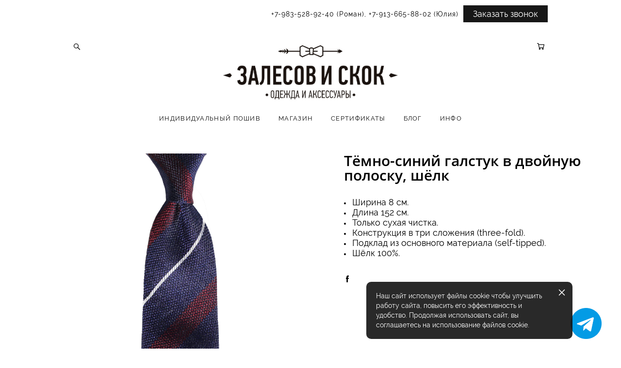

--- FILE ---
content_type: text/html; charset=UTF-8
request_url: https://zalesovandskok.ru/shop/navy_stripe_silk_9
body_size: 19523
content:
<!-- Vigbo-cms //cdn-st2.vigbo.com/u39172/51761/ casey -->
<!DOCTYPE html>
<html lang="ru">
<head>
    <script>var _createCookie=function(e,o,t){var i,n="";t&&((i=new Date).setTime(i.getTime()+864e5*t),n="; expires="+i.toGMTString()),document.cookie=e+"="+o+n+"; path=/"};function getCookie(e){e=document.cookie.match(new RegExp("(?:^|; )"+e.replace(/([\.$?*|{}\(\)\[\]\\\/\+^])/g,"\\$1")+"=([^;]*)"));return e?decodeURIComponent(e[1]):void 0}"bot"==getCookie("_gphw_mode")&&_createCookie("_gphw_mode","humen",0);</script>
    <meta charset="utf-8">
<title>Залесов и Скок</title>
<meta name="keywords" content="Галстук, шелк, шёлк, аксессуар, стиль, handmade, мужская одежда, мужской костюм, пошив на заказ" />
<meta name="description" content="Шелковый галстук ручной работы. Три сложения (three-fold). Подклад из основного материала (self-tipped). Вес ткани 36 унций (36 oz silk). Мастерская мужского костюма." />
    <meta property="og:title" content="Залесов и Скок" />
    <meta property="og:description" content="Шелковый галстук ручной работы. Три сложения (three-fold). Подклад из основного материала (self-tipped). Вес ткани 36 унций (36 oz silk). Мастерская мужского костюма." />
    <meta property="og:url" content="https://zalesovandskok.ru/shop/navy_stripe_silk_9" />
    <meta property="og:type" content="website" />
        <meta property="og:image" content="//cdn-sh1.vigbo.com/shops/98195/products/22346328/images/3-cecfaef1269b7eccd0c3a8afa0e0fa32.jpg" />
        <meta property="og:image" content="//cdn-st2.vigbo.com/u39172/51761/logo/u-93527a44870cd974759e472c76a77e7f@2x.png" />
        <meta property="og:image" content="//cdn-sh1.vigbo.com/shops/98195/products/22346328/images/3-8206392bcae296045c17868b508e30ed.jpg" />

<meta name="viewport" content="width=device-width, initial-scale=1">


	<link rel="shortcut icon" href="//cdn-st2.vigbo.com/u39172/51761/favicon.ico" type="image/x-icon" />

<!-- Blog RSS -->

<!-- Preset CSS -->
    <script>window.use_preset = false;</script>

<script>
    window.cdn_paths = {};
    window.cdn_paths.modules = '//cdn-s.vigbo.com/cms/kevin2/site/' + 'dev/scripts/site/';
    window.cdn_paths.site_scripts = '//cdn-s.vigbo.com/cms/kevin2/site/' + 'dev/scripts/';
</script>
    <link href="https://fonts.googleapis.com/css?family=Abel|Alegreya:400,400i,700,700i,800,800i,900,900i|Alex+Brush|Amatic+SC:400,700|Andika|Anonymous+Pro:400i,700i|Anton|Arimo:400,400i,700,700i|Arsenal:400,400i,700,700i|Asap:400,400i,500,500i,600,600i,700,700i|Bad+Script|Baumans|Bitter:100,100i,200,200i,300,300i,400i,500,500i,600,600i,700i,800,800i,900,900i|Brygada+1918:400,700,400i,700i|Cactus+Classical+Serif|Carlito:400,700,400i,700i|Chocolate+Classical+Sans|Comfortaa:300,400,500,600,700|Commissioner:100,200,300,400,500,600,700,800,900|Cormorant:300i,400i,500,500i,600,600i,700i|Cormorant+Garamond:300i,400i,500,500i,600,600i,700i|Cormorant+Infant:300i,400i,500,500i,600,600i,700i|Cousine:400,400i,700,700i|Crafty+Girls|Cuprum:400,400i,700,700i|Days+One|Dela+Gothic+One|Delius+Unicase:400,700|Didact+Gothic|Dosis|EB+Garamond:400i,500,500i,600,600i,700i,800,800i|Euphoria+Script|Exo|Exo+2:100,100i,200,200i,300i,400i,500,500i,600,600i,700i,800,800i,900,900i|Federo|Fira+Code:300,500,600|Fira+Sans:100,100i,200,200i,300i,400i,500,500i,600,600i,700i,800,800i,900,900i|Fira+Sans+Condensed:100,100i,200,200i,300i,400i,500,500i,600,600i,700i,800,800i,900,900i|Forum|Gentium+Book+Plus:400,700,400i,700i|Gentium+Plus:400,700,400i,700i|Geologica:100,200,300,400,500,600,700,800,900|Glegoo:400,700|Golos+Text:400,500,600,700,800,900|Gudea:400,400i,700|Handlee|IBM+Plex+Mono:100,100i,200,200i,300i,400i,500,500i,600,600i,700i|IBM+Plex+Sans:100,100i,200,200i,300i,400i,500,500i,600,600i,700i|IBM+Plex+Serif:100,100i,200,200i,300,300i,400,400i,500,500i,600,600i,700,700i|Inter:100,200,300,400,500,600,700,800,900|Inter+Tight:100,200,300,400,500,600,700,800,900,100i,200i,300i,400i,500i,600i,700i,800i,900i|Istok+Web:400,400i,700,700i|JetBrains+Mono:100,100i,200,200i,300,300i,400,400i,500,500i,600,600i,700,700i,800,800i|Jost:100,100i,200,200i,300,300i,400,400i,500,500i,600,600i,700,700i,800,800i,900,900i|Jura:400,300,500,600,700|Kelly+Slab|Kranky|Krona+One|Leckerli+One|Ledger|Liter|Lobster|Lora:400,400i,700,700i,500,500i,600,600i|Lunasima:400,700|Manrope:200,300,400,500,600,700,800|Marck+Script|Marko+One|Marmelad|Merienda+One|Merriweather:300i,400i,700i,900,900i|Moderustic:300,400,500,600,700,800|Montserrat:300i,400i,500,500i,600,600i,700i,800,800i,900,900i|Montserrat+Alternates:100,100i,200,200i,300,300i,400,400i,500,500i,600,600i,700,700i,800,800i,900,900i|Mulish:200,300,400,500,600,700,800,900,200i,300i,400i,500i,600i,700i,800i,900i|Neucha|Noticia+Text:400,400i,700,700i|Noto+Sans:400,400i,700,700i|Noto+Sans+Mono:100,200,300,400,500,600,700,800,900|Noto+Serif:400,400i,700,700i|Noto+Serif+Display:100,200,300,400,500,600,700,800,900,100i,200i,300i,400i,500i,600i,700i,800i,900i|Nova+Flat|Nova+Oval|Nova+Round|Nova+Slim|Nunito:400,200,200i,300,300i,400i,600,600i,700,700i,800,800i,900,900i|Old+Standard+TT:400i|Open+Sans:300i,400i,600,600i,700i,800,800i|Open+Sans+Condensed:300,300i,700|Oranienbaum|Original+Surfer|Oswald:200,500,600|Oxygen:300|Pacifico|Philosopher:400,400i,700,700i|Piazzolla:100,200,300,400,500,600,700,800,900,100i,200i,300i,400i,500i,600i,700i,800i,900i|Play:400,700|Playfair+Display:400,700,400i,500,500i,600,600i,700i,800,800i,900,900i|Playfair+Display+SC|Poiret+One|Press+Start+2P|Prosto+One|PT+Mono|PT+Sans:400i,700i|PT+Sans+Caption:400,700|PT+Sans+Narrow:400,700|PT+Serif:400i,700i|PT+Serif+Caption:400,400i|Quicksand|Raleway:100,100i,300i,400i,500,500i,600,600i,700i,800,800i,900,900i|Roboto:100,100i,300i,400i,500,500i,700i,900,900i|Roboto+Condensed:300i,400i,700i|Roboto+Mono:100,100i,200,200i,300,300i,400,400i,500,500i,600,600i,700,700i|Roboto+Slab:100,200,500,600,800,900|Rochester|Rokkitt:400,100,300,500,600,700,800,900|Rubik:300i,400i,500,500i,600,600i,700i,800,800i,900,900i|Ruslan+Display|Russo+One|Salsa|Satisfy|Scada:400,400i,700,700i|Snippet|Sofia|Source+Code+Pro:200,300,400,500,600,700,900|Source+Sans+Pro:200,300,400,600,700,900|Source+Serif+Pro:200,200i,300,300i,400,400i,600,600i,700,700i,900,900i|Spectral:200,200i,300,300i,400,400i,500,500i,600,600i,700,700i,800,800i|Stint+Ultra+Expanded|STIX+Two+Text:400,700,400i,700i|Syncopate|Tenor+Sans|Tinos:400,400i,700,700i|Trochut|Ubuntu:300i,400i,500,500i,700i|Ubuntu+Condensed|Ubuntu+Mono:400,400i,700,700i|Unbounded:200,300,400,500,600,700,800,900|Underdog|Unkempt:400,700|Voces|Wix+Madefor+Display:400,500,600,700,800|Wix+Madefor+Text:400,500,600,700,800,400i,500i,600i,700i,800i|Yeseva+One|Ysabeau:100,200,300,400,500,600,700,800,900,100i,200i,300i,400i,500i,600i,700i,800i,900i|Ysabeau+Infant:100,200,300,400,500,600,700,800,900,100i,200i,300i,400i,500i,600i,700i,800i,900i|Ysabeau+Office:100,200,300,400,500,600,700,800,900,100i,200i,300i,400i,500i,600i,700i,800i,900i|Ysabeau+SC:100,200,300,400,500,600,700,800,900|Zen+Old+Mincho&display=swap&subset=cyrillic" rel="stylesheet">    <!-- CORE CSS -->
            <link rel="stylesheet" type="text/css" href="//cdn-sh.vigbo.com/vigbo-cms/styles/prod/build_shop_front.css?v=FnqQ0y">
        <!-- SITE CSS -->
    <link rel="stylesheet" type="text/css" href="//cdn-s.vigbo.com/cms/kevin2/site/prod/css/build_cms_front.css?v=FnqQ0y">
    <!-- PREVIEW CSS -->
        <link rel="stylesheet" type="text/css" href="https://zalesovandskok.ru/css/custom-shop.css?v=46.674" />
            <!-- +React styles -->
    <link rel="stylesheet" type="text/css" href="//cdn-s.vigbo.com/cms/kevin2/site/prod/css/main.chunk.css?ver=dewsUi"></link>
    <!-- -React styles -->
    
    <!-- LIFE CHANGED CSS -->
            <link rel="stylesheet" type="text/css" href="https://zalesovandskok.ru/css/custom.css?v=46.674" />
    
    
                    <!-- <script src="//cdn-s.vigbo.com/cms/kevin2/site/dev/scripts/vendor/jquery-1.9.1.min.js?v=dewsUi"></script> -->

            <link rel="stylesheet" type="text/css" href="https://zalesovandskok.ru/css/css_user.css?v=46.674" />
    
    
        <style>
    .adaptive-desktop .custom__content--max-width,
    .adaptive-desktop .md-infoline__wrap {
        max-width: 85%;
    }
</style>
    <script src="//cdn-s.vigbo.com/cms/kevin2/site/dev/scripts/vendor/jquery-3.3.1.min.js?ver=dewsUi"></script>

    </head>


	



    <body data-template="casey" class="f__preset-box f__site f__2 loading locale_ru casey mod--search-enable mod--img-logo mod--header-static mod--menu-action-on-scroll mod--menu-static-on-scroll mod--menu-effect-from-top mod--menu-align-content protect-images desktop mod--shop-page adaptive-desktop mod--horizontal-menu mod--infoline-enable bot-version js--loading-cascade mod--font-none-preset layout-logo-top--icons-left-n-right   " data-preview="">

            
    
                        <!-- Инфополоса -->
            <div id="md-infoline" class="md-infoline js--infoline  ">
                    <div class="md-infoline__cont f__3">
            <div class="md-infoline__wrap custom__content--max-width">
                                <div style="text-align: right;"><span style="color:#000000;"><span style="letter-spacing:1px;"><font face="raleway regular"><span style="font-size: 14px;">+7-983-528-92-40 (Роман), +7-913-665-88-02 (Юлия)</span></font></span></span></div>                            </div>
        </div>
    
</div>
    <div class="md-infoline-assets">
        <script>
            let infolineTypeTpl = 'tech'; /* Миграция и смена дизайна*/
			const infolineDBVersionTpl = "48";
            let infoscripeStorage = localStorage.getItem('infostripe');
            const infostripeData = JSON.parse(infoscripeStorage);
			let infolineinfolineFirstJSTpl = false;

            if(!infoscripeStorage || (infoscripeStorage && (infostripeData.version !== infolineDBVersionTpl))) {
                infolineinfolineFirstJSTpl = true;
                $('body').addClass('is--infoline-firstopen');
            }
        </script>
        <script>
			infolineTypeTpl = 'user'; /* Используется обычной полосой */
			const infolineCrossSettingTpl = "false";
        </script>
<style>
    .md-infoline__cont {
    padding-top: 11px;
    padding-bottom: 11px;
}
    .md-infoline {
        background: #ffffff;
    }
.md-infoline__close svg path {
        fill: #000000;
    }
/* Цвет крестика не используется после задачи MAIN-3592
.md-infoline__close:hover svg path  {
        fill: ;
    }
*/
</style>
        </div>

                <div class="l-wrap js-wrap">

    <header class="l-header l-header-main js-header-main layout-logo-top--icons-left-n-right  ">
    <div class="l-header__wrapper custom__header-decorate-line custom__menu-bg-rgb custom__header-padding-y mod--show-menu-after-logo-load mod--effect-move-from-top">
        <div class="l-header__cont custom__content--max-width">
            <div class="l-header__row">
                <div class="l-header__col0 l-header__col l-header__mobile--box"><!-- mobile menu -->
                    <!-- basket icon for mobile -->
                                            <div class="md-menu__icons mod--right md-menu__li-l1">
                            <!-- Если есть поиск или корзина -->
    <div class="l-header__icons--box f__menu">
        &nbsp; <!-- для выравнивания по вертикали (дублирует размер шрифта) -->

        <div class="l-header__icons--wrap">
            <div class="js--iconBasketWrapper" >
                 <!-- если не только Поиск и есть Магазин -->
                    <!-- то выводим корзину -->
                    <div class="js--iconBasketView shop_page l-header__icon l-header__icon--cart" >
                        <a href='/shop/cart' class='shop-basket--box lnk-cart design_editor-icons' data-id='shop-cart-widget'>
                            <span class='shop-basket'>
                                                                    <!-- Basket 05 -->
                                    <svg xmlns="http://www.w3.org/2000/svg" viewBox="0 0 18.5 17.5"><polyline class="basket-svg-style basket-svg-edit-round" points="0.75 1.63 3.13 1.63 5.51 12.59 15.95 12.59 17.75 4.63 4.3 4.63"/><ellipse class="basket-svg-style basket-svg-edit-limit" cx="6.64" cy="15.42" rx="1.36" ry="1.33"/><ellipse class="basket-svg-style basket-svg-edit-limit" cx="14.59" cy="15.42" rx="1.36" ry="1.33"/></svg>

                                                            </span>
                            <span class='shop-cart-widget-amount'>
                                                            </span>
                        </a>
                    </div>
                
            </div>

                            <div class="l-header__icon l-header__icon--search">
                    <a class="searchform__svg js--open_searchform design_editor-icons">
                        <svg xmlns="http://www.w3.org/2000/svg" viewBox="0 0 15.5 17.5"><ellipse class="search-svg-style" cx="5.92" cy="8.01" rx="5.17" ry="5.13"/><line class="search-svg-style" x1="9.59" y1="11.64" x2="14.75" y2="16.75"/></svg>
                    </a>
                </div>
                    </div>

        <!-- Add separator -->
                <!-- -->
    </div>
                        </div>
                                    </div>

                <div class="l-header__col1 l-header__col l-header__logo--box">
                    <div class="l-header__logo--cont">
                        <div class="l-header__row">
                            <div class="l-header__top-line--box">

                                <div class="l-header__col l-header__col-icon mod--left">
                                    <!-- only SEARCH icon -->
                                                                            <div class="md-menu__icons mod--left md-menu__li-l1">
                                            <!-- Если есть поиск или корзина -->
    <div class="l-header__icons--box f__menu">
        &nbsp; <!-- для выравнивания по вертикали (дублирует размер шрифта) -->

        <div class="l-header__icons--wrap">
            <div class="js--iconBasketWrapper" style="display: none;">
                
            </div>

                            <div class="l-header__icon l-header__icon--search">
                    <a class="searchform__svg js--open_searchform design_editor-icons">
                        <svg xmlns="http://www.w3.org/2000/svg" viewBox="0 0 15.5 17.5"><ellipse class="search-svg-style" cx="5.92" cy="8.01" rx="5.17" ry="5.13"/><line class="search-svg-style" x1="9.59" y1="11.64" x2="14.75" y2="16.75"/></svg>
                    </a>
                </div>
                    </div>

        <!-- Add separator -->
                <!-- -->
    </div>
                                        </div>
                                                                    </div>

                                <div class="l-header__col l-header__logo-col">
                                    <div id='logoWrap' class='logo__wrap' data-lt="" >
                                        
<div class="logo logo-image">
	<a href="https://zalesovandskok.ru/">
		

			
			<img src="[data-uri]"
				 data-src="//cdn-st2.vigbo.com/u39172/51761/logo/u-93527a44870cd974759e472c76a77e7f.png?v=46.674"
				 alt=""
				 title=""
				 class="copy-protect mod--has-logo2x mod--has-logo1x "
				 						data-src2x="//cdn-st2.vigbo.com/u39172/51761/logo/u-93527a44870cd974759e472c76a77e7f@2x.png?v=46.674"
						data-width2x="360"
				 			/>
			</a>

</div>
                                    </div>
                                </div>

                                <div class="l-header__col l-header__col-icon mod--right">
                                    <!-- only BASKET icon -->
                                                                            <div class="js--menu-icons md-menu__icons mod--right md-menu__li-l1 shop_page" >
                                            <!-- Если есть поиск или корзина -->
    <div class="l-header__icons--box f__menu">
        &nbsp; <!-- для выравнивания по вертикали (дублирует размер шрифта) -->

        <div class="l-header__icons--wrap">
            <div class="js--iconBasketWrapper" >
                 <!-- если не только Поиск и есть Магазин -->
                    <!-- то выводим корзину -->
                    <div class="js--iconBasketView shop_page l-header__icon l-header__icon--cart" >
                        <a href='/shop/cart' class='shop-basket--box lnk-cart design_editor-icons' data-id='shop-cart-widget'>
                            <span class='shop-basket'>
                                                                    <!-- Basket 05 -->
                                    <svg xmlns="http://www.w3.org/2000/svg" viewBox="0 0 18.5 17.5"><polyline class="basket-svg-style basket-svg-edit-round" points="0.75 1.63 3.13 1.63 5.51 12.59 15.95 12.59 17.75 4.63 4.3 4.63"/><ellipse class="basket-svg-style basket-svg-edit-limit" cx="6.64" cy="15.42" rx="1.36" ry="1.33"/><ellipse class="basket-svg-style basket-svg-edit-limit" cx="14.59" cy="15.42" rx="1.36" ry="1.33"/></svg>

                                                            </span>
                            <span class='shop-cart-widget-amount'>
                                                            </span>
                        </a>
                    </div>
                
            </div>

                    </div>

        <!-- Add separator -->
                <!-- -->
    </div>
                                        </div>
                                                                    </div>

                            </div>
                        </div>

                    </div>
                </div>

                <div class="l-header__col2 l-header__col l-header__menu--box">
                    <nav class='md-menu clearfix' data-menu-type="origin">
                        			<ul class="menu md-menu__main js--menu__main is--level1  mod--menu_underline		 mod--menu_left"><li  id="6174637" data-id="6174637" class="md-menu__li-l1 menu-item js--menu__li-l1  with-sub"><a class="md-menu__href-l1 js--menu-mobile-sildetoggle is--link-level1 f__menu  height1 big-height5" href="https://zalesovandskok.ru/bespoke_men"  >ИНДИВИДУАЛЬНЫЙ ПОШИВ</a><div class="md-menu__wrap-l2 js--menu-submenu" id="sub-6174637" data-parent-id="6174637"><ul class="mod--submenu-center js--menu-submenu__ul mod--custom-scrollbar__not-mac"><li class="md-menu__li-l2 "><a class="md-menu__href-l2 f__sub-menu" href="https://zalesovandskok.ru/bespoke_men"  >ДЛЯ НЕГО</a></li><li class="md-menu__li-l2 "><a class="md-menu__href-l2 f__sub-menu" href="https://zalesovandskok.ru/bespoke_lady"  >ДЛЯ НЕЁ</a></li></ul></div></li><li  id="5263624" data-id="5263624" class="md-menu__li-l1 menu-item js--menu__li-l1  with-sub"><a class="md-menu__href-l1 js--menu-mobile-sildetoggle is--link-level1 f__menu  height1 big-height5" href="/shop/ties"  >МАГАЗИН</a><div class="md-menu__wrap-l2 js--menu-submenu" id="sub-5263624" data-parent-id="5263624"><ul class="mod--submenu-center js--menu-submenu__ul mod--custom-scrollbar__not-mac"><li class="md-menu__li-l2 "><a class="md-menu__href-l2 f__sub-menu" href="/shop/ties" rel="ext noopener noreferrer" >Галстуки</a></li><li class="md-menu__li-l2 "><a class="md-menu__href-l2 f__sub-menu" href="/shop/bowties" rel="ext noopener noreferrer" >Бабочки</a></li><li class="md-menu__li-l2 "><a class="md-menu__href-l2 f__sub-menu" href="/shop/pocketsquares" rel="ext noopener noreferrer" >Нагрудные платки</a></li><li class="md-menu__li-l2 "><a class="md-menu__href-l2 f__sub-menu" href="/shop/scarves" rel="ext noopener noreferrer" >Шарфы</a></li><li class="md-menu__li-l2 "><a class="md-menu__href-l2 f__sub-menu" href="/shop/braces" rel="ext noopener noreferrer" >Подтяжки</a></li><li class="md-menu__li-l2 "><a class="md-menu__href-l2 f__sub-menu" href="/shop/socks" rel="ext noopener noreferrer" >Носки</a></li><li class="md-menu__li-l2 "><a class="md-menu__href-l2 f__sub-menu" href="/shop/sale" rel="ext noopener noreferrer" >SALE</a></li><li class="md-menu__li-l2 "><a class="md-menu__href-l2 f__sub-menu" href="/shop/made-to-order_lady" rel="ext noopener noreferrer" >Женские рубашки</a></li></ul></div></li><li  id="5741903" data-id="5741903" class="md-menu__li-l1 menu-item js--menu__li-l1 "><a class="md-menu__href-l1 is--link-level1 f__menu height1 big-height5" href="/shop/gifts" rel="ext noopener noreferrer" >СЕРТИФИКАТЫ</a></li><li  id="4169333" data-id="4169333" class="md-menu__li-l1 menu-item js--menu__li-l1 "><a class="md-menu__href-l1 is--link-level1 f__menu height1 big-height5" href="https://zalesovandskok.ru/blog"  >БЛОГ</a></li><li  id="4079396" data-id="4079396" class="md-menu__li-l1 menu-item js--menu__li-l1  with-sub"><a class="md-menu__href-l1 js--menu-mobile-sildetoggle is--link-level1 f__menu  height1 big-height5" href="https://zalesovandskok.ru/about"  >ИНФО</a><div class="md-menu__wrap-l2 js--menu-submenu" id="sub-4079396" data-parent-id="4079396"><ul class="mod--submenu-center js--menu-submenu__ul mod--custom-scrollbar__not-mac"><li class="md-menu__li-l2 "><a class="md-menu__href-l2 f__sub-menu" href="https://zalesovandskok.ru/about"  >О бренде</a></li><li class="md-menu__li-l2 "><a class="md-menu__href-l2 f__sub-menu" href="https://zalesovandskok.ru/shipment"  >Доставка и оплата</a></li><li class="md-menu__li-l2 "><a class="md-menu__href-l2 f__sub-menu" href="https://zalesovandskok.ru/faq"  >FAQ</a></li><li class="md-menu__li-l2 "><a class="md-menu__href-l2 f__sub-menu" href="https://zalesovandskok.ru/job"  >Вакансии</a></li></ul></div></li></ul><div class="md-menu-mobile__socials social-icons"><div class="social-icons-wrapper"></div></div>                    </nav>
                </div>


                <div class="l-header__col3 l-header__col l-header__ham--box" data-count-pages="5">
    <div class="md-menu__hamburger js-mob-menu-open">
        <svg height="20px" xmlns="http://www.w3.org/2000/svg" viewBox="0 0 18 17.5"><line class="hamburger-svg-style" y1="1" x2="18" y2="1"/><line class="hamburger-svg-style" y1="7" x2="18" y2="7"/><line class="hamburger-svg-style" y1="13" x2="18" y2="13"/></svg>
    </div>
</div>
            </div>
        </div>
    </div>
</header>




        <!-- Mobile menu -->
        <!-- mobile menu -->
<div  data-menu-type="mobile" data-custom-scroll data-set-top="stay-in-window" class="custom__header-decorate-line mod--custom-scroll-hidden mod--custom-scroll-resize md-menu--mobile js--menu--mobile mod--set-top--stop-mobile">
    <div class="md-menu--mobile__cont js--menu-mobile__cont">
                <div class="md-menu__icons mod--right md-menu__li-l1 js--menu__li-l1">
            <!-- Если есть поиск или корзина -->
    <div class="l-header__icons--box f__menu">
        &nbsp; <!-- для выравнивания по вертикали (дублирует размер шрифта) -->

        <div class="l-header__icons--wrap">
            <div class="js--iconBasketWrapper" >
                 <!-- если не только Поиск и есть Магазин -->
                    <!-- то выводим корзину -->
                    <div class="js--iconBasketView shop_page l-header__icon l-header__icon--cart" >
                        <a href='/shop/cart' class='shop-basket--box lnk-cart design_editor-icons' data-id='shop-cart-widget'>
                            <span class='shop-basket'>
                                                                    <!-- Basket 05 -->
                                    <svg xmlns="http://www.w3.org/2000/svg" viewBox="0 0 18.5 17.5"><polyline class="basket-svg-style basket-svg-edit-round" points="0.75 1.63 3.13 1.63 5.51 12.59 15.95 12.59 17.75 4.63 4.3 4.63"/><ellipse class="basket-svg-style basket-svg-edit-limit" cx="6.64" cy="15.42" rx="1.36" ry="1.33"/><ellipse class="basket-svg-style basket-svg-edit-limit" cx="14.59" cy="15.42" rx="1.36" ry="1.33"/></svg>

                                                            </span>
                            <span class='shop-cart-widget-amount'>
                                                            </span>
                        </a>
                    </div>
                
            </div>

                            <div class="l-header__icon l-header__icon--search">
                    <a class="searchform__svg js--open_searchform design_editor-icons">
                        <svg xmlns="http://www.w3.org/2000/svg" viewBox="0 0 15.5 17.5"><ellipse class="search-svg-style" cx="5.92" cy="8.01" rx="5.17" ry="5.13"/><line class="search-svg-style" x1="9.59" y1="11.64" x2="14.75" y2="16.75"/></svg>
                    </a>
                </div>
                    </div>

        <!-- Add separator -->
                <!-- -->
    </div>
        </div>
        
        			<ul class="menu md-menu__main js--menu__main is--level1  mod--menu_underline		 mod--menu_left"><li  id="6174637" data-id="6174637" class="md-menu__li-l1 menu-item js--menu__li-l1  with-sub"><a class="md-menu__href-l1 js--menu-mobile-sildetoggle is--link-level1 f__menu  height1 big-height5" href="https://zalesovandskok.ru/bespoke_men"  >ИНДИВИДУАЛЬНЫЙ ПОШИВ</a><div class="md-menu__wrap-l2 js--menu-submenu" id="sub-6174637" data-parent-id="6174637"><ul class="mod--submenu-center js--menu-submenu__ul mod--custom-scrollbar__not-mac"><li class="md-menu__li-l2 "><a class="md-menu__href-l2 f__sub-menu" href="https://zalesovandskok.ru/bespoke_men"  >ДЛЯ НЕГО</a></li><li class="md-menu__li-l2 "><a class="md-menu__href-l2 f__sub-menu" href="https://zalesovandskok.ru/bespoke_lady"  >ДЛЯ НЕЁ</a></li></ul></div></li><li  id="5263624" data-id="5263624" class="md-menu__li-l1 menu-item js--menu__li-l1  with-sub"><a class="md-menu__href-l1 js--menu-mobile-sildetoggle is--link-level1 f__menu  height1 big-height5" href="/shop/ties"  >МАГАЗИН</a><div class="md-menu__wrap-l2 js--menu-submenu" id="sub-5263624" data-parent-id="5263624"><ul class="mod--submenu-center js--menu-submenu__ul mod--custom-scrollbar__not-mac"><li class="md-menu__li-l2 "><a class="md-menu__href-l2 f__sub-menu" href="/shop/ties" rel="ext noopener noreferrer" >Галстуки</a></li><li class="md-menu__li-l2 "><a class="md-menu__href-l2 f__sub-menu" href="/shop/bowties" rel="ext noopener noreferrer" >Бабочки</a></li><li class="md-menu__li-l2 "><a class="md-menu__href-l2 f__sub-menu" href="/shop/pocketsquares" rel="ext noopener noreferrer" >Нагрудные платки</a></li><li class="md-menu__li-l2 "><a class="md-menu__href-l2 f__sub-menu" href="/shop/scarves" rel="ext noopener noreferrer" >Шарфы</a></li><li class="md-menu__li-l2 "><a class="md-menu__href-l2 f__sub-menu" href="/shop/braces" rel="ext noopener noreferrer" >Подтяжки</a></li><li class="md-menu__li-l2 "><a class="md-menu__href-l2 f__sub-menu" href="/shop/socks" rel="ext noopener noreferrer" >Носки</a></li><li class="md-menu__li-l2 "><a class="md-menu__href-l2 f__sub-menu" href="/shop/sale" rel="ext noopener noreferrer" >SALE</a></li><li class="md-menu__li-l2 "><a class="md-menu__href-l2 f__sub-menu" href="/shop/made-to-order_lady" rel="ext noopener noreferrer" >Женские рубашки</a></li></ul></div></li><li  id="5741903" data-id="5741903" class="md-menu__li-l1 menu-item js--menu__li-l1 "><a class="md-menu__href-l1 is--link-level1 f__menu height1 big-height5" href="/shop/gifts" rel="ext noopener noreferrer" >СЕРТИФИКАТЫ</a></li><li  id="4169333" data-id="4169333" class="md-menu__li-l1 menu-item js--menu__li-l1 "><a class="md-menu__href-l1 is--link-level1 f__menu height1 big-height5" href="https://zalesovandskok.ru/blog"  >БЛОГ</a></li><li  id="4079396" data-id="4079396" class="md-menu__li-l1 menu-item js--menu__li-l1  with-sub"><a class="md-menu__href-l1 js--menu-mobile-sildetoggle is--link-level1 f__menu  height1 big-height5" href="https://zalesovandskok.ru/about"  >ИНФО</a><div class="md-menu__wrap-l2 js--menu-submenu" id="sub-4079396" data-parent-id="4079396"><ul class="mod--submenu-center js--menu-submenu__ul mod--custom-scrollbar__not-mac"><li class="md-menu__li-l2 "><a class="md-menu__href-l2 f__sub-menu" href="https://zalesovandskok.ru/about"  >О бренде</a></li><li class="md-menu__li-l2 "><a class="md-menu__href-l2 f__sub-menu" href="https://zalesovandskok.ru/shipment"  >Доставка и оплата</a></li><li class="md-menu__li-l2 "><a class="md-menu__href-l2 f__sub-menu" href="https://zalesovandskok.ru/faq"  >FAQ</a></li><li class="md-menu__li-l2 "><a class="md-menu__href-l2 f__sub-menu" href="https://zalesovandskok.ru/job"  >Вакансии</a></li></ul></div></li></ul><div class="md-menu-mobile__socials social-icons"><div class="social-icons-wrapper"></div></div>
        <span class="js-close-mobile-menu close-mobile-menu">
        <!--<svg width="20px" height="20px"  xmlns="http://www.w3.org/2000/svg" viewBox="0 0 14.39 17.5"><line class="close-menu-burger" x1="0.53" y1="2.04" x2="13.86" y2="15.37"/><line class="close-menu-burger" x1="0.53" y1="15.37" x2="13.86" y2="2.04"/></svg>-->
            <svg xmlns="http://www.w3.org/2000/svg" width="18" height="18" viewBox="0 0 18 18"><path class="close-menu-burger" fill="none" fill-rule="evenodd" stroke="#fff" stroke-linecap="round" stroke-linejoin="round" stroke-width="1.5" d="M9 9.5l8-8-8 8-8-8 8 8zm0 0l8 8-8-8-8 8 8-8z"/></svg>
        </span>
    </div>
</div>

        <!-- Blog Slider -->
        
        <!-- CONTENT -->
        <div class="l-content l-content--main  desktop ">
            <section class="l-content--box l-content--box-shop js--box-shop shopProductPage" data-hash="shop" data-structure="">
    <div class="container custom__content--max-width">
        <div class="page shop-product autotest--shop-product img-zoom">

            <div class="schop-content-wrapper js-shop-content-wrapper ">
        
        
<div class="product-gallery layout-square">

    <!-- +Product image slider -->
    <div class="product-gallery__mobile js--product-parent-block js--product-gallery__mobile
                ">
                    <div class="product-gallery__slider js--product-gallery__slider product-main-image" data-count-image="9">
                                <div class="product-gallery__slider-item product-image js--product-gallery__item" data-index="0">
                                        <img                             fetchpriority="high"
                                                data-number="0"
                         src="[data-uri]%3D%3D" alt="Тёмно-синий галстук в двойную полоску, шёлк"
                         class="loading copy-protect active"
                         data-index="0"
                         data-id="62413887"
                         data-base-path="//cdn-sh1.vigbo.com/shops/98195/products/22346328/images/"
                         data-file-name="cecfaef1269b7eccd0c3a8afa0e0fa32.jpg"
                         data-sizes='{"2":{"width":1024,"height":1024},"3":{"width":2000,"height":2000},"500":{"width":512,"height":512}}'
                    data-version=""
                    data-width="1024"
                    data-height="1024" />
                </div>
                                <div class="product-gallery__slider-item product-image js--product-gallery__item" data-index="1">
                                        <img                             loading="lazy"
                            decoding="async"
                                                data-number="1"
                         src="[data-uri]%3D%3D" alt="Тёмно-синий галстук в двойную полоску, шёлк"
                         class="loading copy-protect "
                         data-index="1"
                         data-id="62413901"
                         data-base-path="//cdn-sh1.vigbo.com/shops/98195/products/22346328/images/"
                         data-file-name="8206392bcae296045c17868b508e30ed.jpg"
                         data-sizes='{"2":{"width":1024,"height":1024},"3":{"width":2000,"height":2000},"500":{"width":512,"height":512}}'
                    data-version=""
                    data-width="1024"
                    data-height="1024" />
                </div>
                                <div class="product-gallery__slider-item product-image js--product-gallery__item" data-index="2">
                                        <img                             loading="lazy"
                            decoding="async"
                                                data-number="2"
                         src="[data-uri]%3D%3D" alt="Тёмно-синий галстук в двойную полоску, шёлк"
                         class="loading copy-protect "
                         data-index="2"
                         data-id="62413888"
                         data-base-path="//cdn-sh1.vigbo.com/shops/98195/products/22346328/images/"
                         data-file-name="bbf4c6f9f532a50754cab6abe1623605.jpg"
                         data-sizes='{"2":{"width":1024,"height":1024},"3":{"width":2048,"height":2048},"500":{"width":512,"height":512}}'
                    data-version=""
                    data-width="1024"
                    data-height="1024" />
                </div>
                                <div class="product-gallery__slider-item product-image js--product-gallery__item" data-index="3">
                                        <img                             loading="lazy"
                            decoding="async"
                                                data-number="3"
                         src="[data-uri]%3D%3D" alt="Тёмно-синий галстук в двойную полоску, шёлк"
                         class="loading copy-protect "
                         data-index="3"
                         data-id="62413889"
                         data-base-path="//cdn-sh1.vigbo.com/shops/98195/products/22346328/images/"
                         data-file-name="78bce7835f86086c45e15be87d364042.jpg"
                         data-sizes='{"2":{"width":1024,"height":1024},"3":{"width":2000,"height":2000},"500":{"width":512,"height":512}}'
                    data-version=""
                    data-width="1024"
                    data-height="1024" />
                </div>
                                <div class="product-gallery__slider-item product-image js--product-gallery__item" data-index="4">
                                        <img                             loading="lazy"
                            decoding="async"
                                                data-number="4"
                         src="[data-uri]%3D%3D" alt="Тёмно-синий галстук в двойную полоску, шёлк"
                         class="loading copy-protect "
                         data-index="4"
                         data-id="62413891"
                         data-base-path="//cdn-sh1.vigbo.com/shops/98195/products/22346328/images/"
                         data-file-name="da6ed734f431ce99fe19057209511004.jpg"
                         data-sizes='{"2":{"width":683,"height":1024},"3":{"width":1334,"height":2000},"500":{"width":342,"height":512}}'
                    data-version=""
                    data-width="683"
                    data-height="1024" />
                </div>
                                <div class="product-gallery__slider-item product-image js--product-gallery__item" data-index="5">
                                        <img                             loading="lazy"
                            decoding="async"
                                                data-number="5"
                         src="[data-uri]%3D%3D" alt="Тёмно-синий галстук в двойную полоску, шёлк"
                         class="loading copy-protect "
                         data-index="5"
                         data-id="62413896"
                         data-base-path="//cdn-sh1.vigbo.com/shops/98195/products/22346328/images/"
                         data-file-name="293644896e696493dfd8eeb835143ac9.jpg"
                         data-sizes='{"2":{"width":1024,"height":1024},"3":{"width":2000,"height":2000},"500":{"width":512,"height":512}}'
                    data-version=""
                    data-width="1024"
                    data-height="1024" />
                </div>
                                <div class="product-gallery__slider-item product-image js--product-gallery__item" data-index="6">
                                        <img                             loading="lazy"
                            decoding="async"
                                                data-number="6"
                         src="[data-uri]%3D%3D" alt="Тёмно-синий галстук в двойную полоску, шёлк"
                         class="loading copy-protect "
                         data-index="6"
                         data-id="62413898"
                         data-base-path="//cdn-sh1.vigbo.com/shops/98195/products/22346328/images/"
                         data-file-name="b796880ce3998cadddebc12a506b528b.jpg"
                         data-sizes='{"2":{"width":1024,"height":1024},"3":{"width":2000,"height":2000},"500":{"width":512,"height":512}}'
                    data-version=""
                    data-width="1024"
                    data-height="1024" />
                </div>
                                <div class="product-gallery__slider-item product-image js--product-gallery__item" data-index="7">
                                        <img                             loading="lazy"
                            decoding="async"
                                                data-number="7"
                         src="[data-uri]%3D%3D" alt="Тёмно-синий галстук в двойную полоску, шёлк"
                         class="loading copy-protect "
                         data-index="7"
                         data-id="62413902"
                         data-base-path="//cdn-sh1.vigbo.com/shops/98195/products/22346328/images/"
                         data-file-name="75d7cabc6e5000b30eb491141d55b5b5.jpg"
                         data-sizes='{"2":{"width":1024,"height":1024},"3":{"width":2000,"height":2000},"500":{"width":512,"height":512}}'
                    data-version=""
                    data-width="1024"
                    data-height="1024" />
                </div>
                                <div class="product-gallery__slider-item product-image js--product-gallery__item" data-index="8">
                                        <img                             loading="lazy"
                            decoding="async"
                                                data-number="8"
                         src="[data-uri]%3D%3D" alt="Тёмно-синий галстук в двойную полоску, шёлк"
                         class="loading copy-protect "
                         data-index="8"
                         data-id="62413903"
                         data-base-path="//cdn-sh1.vigbo.com/shops/98195/products/22346328/images/"
                         data-file-name="1ef1576e79768cb4b0b6bd48fe14b1be.jpg"
                         data-sizes='{"2":{"width":1024,"height":1024},"3":{"width":2000,"height":2000},"500":{"width":512,"height":512}}'
                    data-version=""
                    data-width="1024"
                    data-height="1024" />
                </div>
                            </div>

            <div class="js--product-images product-images clearfix ">
                                <div class="product-image-cell js--product-gallery__item active" data-index="0">
                    <a href="#" class="product-image">
                                                <img                                 fetchpriority="high"
                                                        data-number="0"
                             src="" alt="Тёмно-синий галстук в двойную полоску, шёлк" class="loading copy-protect"
                             data-index="0"
                             data-id="62413887"
                             data-sizes='{"2":{"width":1024,"height":1024},"3":{"width":2000,"height":2000},"500":{"width":512,"height":512}}'
                        data-base-path="//cdn-sh1.vigbo.com/shops/98195/products/22346328/images/"
                        data-file-name="cecfaef1269b7eccd0c3a8afa0e0fa32.jpg"
                        data-version=""
                        data-width="1024"
                        data-height="1024" />
                    </a>
                </div>
                                <div class="product-image-cell js--product-gallery__item " data-index="1">
                    <a href="#" class="product-image">
                                                <img                                 loading="lazy"
                                decoding="async"
                                                        data-number="1"
                             src="" alt="Тёмно-синий галстук в двойную полоску, шёлк" class="loading copy-protect"
                             data-index="1"
                             data-id="62413901"
                             data-sizes='{"2":{"width":1024,"height":1024},"3":{"width":2000,"height":2000},"500":{"width":512,"height":512}}'
                        data-base-path="//cdn-sh1.vigbo.com/shops/98195/products/22346328/images/"
                        data-file-name="8206392bcae296045c17868b508e30ed.jpg"
                        data-version=""
                        data-width="1024"
                        data-height="1024" />
                    </a>
                </div>
                                <div class="product-image-cell js--product-gallery__item " data-index="2">
                    <a href="#" class="product-image">
                                                <img                                 loading="lazy"
                                decoding="async"
                                                        data-number="2"
                             src="" alt="Тёмно-синий галстук в двойную полоску, шёлк" class="loading copy-protect"
                             data-index="2"
                             data-id="62413888"
                             data-sizes='{"2":{"width":1024,"height":1024},"3":{"width":2048,"height":2048},"500":{"width":512,"height":512}}'
                        data-base-path="//cdn-sh1.vigbo.com/shops/98195/products/22346328/images/"
                        data-file-name="bbf4c6f9f532a50754cab6abe1623605.jpg"
                        data-version=""
                        data-width="1024"
                        data-height="1024" />
                    </a>
                </div>
                                <div class="product-image-cell js--product-gallery__item " data-index="3">
                    <a href="#" class="product-image">
                                                <img                                 loading="lazy"
                                decoding="async"
                                                        data-number="3"
                             src="" alt="Тёмно-синий галстук в двойную полоску, шёлк" class="loading copy-protect"
                             data-index="3"
                             data-id="62413889"
                             data-sizes='{"2":{"width":1024,"height":1024},"3":{"width":2000,"height":2000},"500":{"width":512,"height":512}}'
                        data-base-path="//cdn-sh1.vigbo.com/shops/98195/products/22346328/images/"
                        data-file-name="78bce7835f86086c45e15be87d364042.jpg"
                        data-version=""
                        data-width="1024"
                        data-height="1024" />
                    </a>
                </div>
                                <div class="product-image-cell js--product-gallery__item " data-index="4">
                    <a href="#" class="product-image">
                                                <img                                 loading="lazy"
                                decoding="async"
                                                        data-number="4"
                             src="" alt="Тёмно-синий галстук в двойную полоску, шёлк" class="loading copy-protect"
                             data-index="4"
                             data-id="62413891"
                             data-sizes='{"2":{"width":683,"height":1024},"3":{"width":1334,"height":2000},"500":{"width":342,"height":512}}'
                        data-base-path="//cdn-sh1.vigbo.com/shops/98195/products/22346328/images/"
                        data-file-name="da6ed734f431ce99fe19057209511004.jpg"
                        data-version=""
                        data-width="683"
                        data-height="1024" />
                    </a>
                </div>
                                <div class="product-image-cell js--product-gallery__item " data-index="5">
                    <a href="#" class="product-image">
                                                <img                                 loading="lazy"
                                decoding="async"
                                                        data-number="5"
                             src="" alt="Тёмно-синий галстук в двойную полоску, шёлк" class="loading copy-protect"
                             data-index="5"
                             data-id="62413896"
                             data-sizes='{"2":{"width":1024,"height":1024},"3":{"width":2000,"height":2000},"500":{"width":512,"height":512}}'
                        data-base-path="//cdn-sh1.vigbo.com/shops/98195/products/22346328/images/"
                        data-file-name="293644896e696493dfd8eeb835143ac9.jpg"
                        data-version=""
                        data-width="1024"
                        data-height="1024" />
                    </a>
                </div>
                                <div class="product-image-cell js--product-gallery__item " data-index="6">
                    <a href="#" class="product-image">
                                                <img                                 loading="lazy"
                                decoding="async"
                                                        data-number="6"
                             src="" alt="Тёмно-синий галстук в двойную полоску, шёлк" class="loading copy-protect"
                             data-index="6"
                             data-id="62413898"
                             data-sizes='{"2":{"width":1024,"height":1024},"3":{"width":2000,"height":2000},"500":{"width":512,"height":512}}'
                        data-base-path="//cdn-sh1.vigbo.com/shops/98195/products/22346328/images/"
                        data-file-name="b796880ce3998cadddebc12a506b528b.jpg"
                        data-version=""
                        data-width="1024"
                        data-height="1024" />
                    </a>
                </div>
                                <div class="product-image-cell js--product-gallery__item " data-index="7">
                    <a href="#" class="product-image">
                                                <img                                 loading="lazy"
                                decoding="async"
                                                        data-number="7"
                             src="" alt="Тёмно-синий галстук в двойную полоску, шёлк" class="loading copy-protect"
                             data-index="7"
                             data-id="62413902"
                             data-sizes='{"2":{"width":1024,"height":1024},"3":{"width":2000,"height":2000},"500":{"width":512,"height":512}}'
                        data-base-path="//cdn-sh1.vigbo.com/shops/98195/products/22346328/images/"
                        data-file-name="75d7cabc6e5000b30eb491141d55b5b5.jpg"
                        data-version=""
                        data-width="1024"
                        data-height="1024" />
                    </a>
                </div>
                                <div class="product-image-cell js--product-gallery__item " data-index="8">
                    <a href="#" class="product-image">
                                                <img                                 loading="lazy"
                                decoding="async"
                                                        data-number="8"
                             src="" alt="Тёмно-синий галстук в двойную полоску, шёлк" class="loading copy-protect"
                             data-index="8"
                             data-id="62413903"
                             data-sizes='{"2":{"width":1024,"height":1024},"3":{"width":2000,"height":2000},"500":{"width":512,"height":512}}'
                        data-base-path="//cdn-sh1.vigbo.com/shops/98195/products/22346328/images/"
                        data-file-name="1ef1576e79768cb4b0b6bd48fe14b1be.jpg"
                        data-version=""
                        data-width="1024"
                        data-height="1024" />
                    </a>
                </div>
                            </div>

            </div>
    <!-- -Product image slider -->

</div>

<div class="shop-fsbox">


		<div class="control close">
			<a class="fsbox__nav fsbox__close" id="fsboxClose" href="#">
				<svg class="fsbox__close-ico" xmlns="http://www.w3.org/2000/svg" width="18" height="18" viewBox="0 0 18 18">
					<path class="close-menu-burger de--main__text-default-color--stroke" fill="none" fill-rule="evenodd" stroke="#fff" stroke-linecap="round" stroke-linejoin="round" stroke-width="1.5" d="M9 9.5l8-8-8 8-8-8 8 8zm0 0l8 8-8-8-8 8 8-8z"></path>
				</svg>
			</a>
		</div>
		<div class="control prev">
			<a class="fsbox__nav" id="fsboxPrev" href="#">
				<svg xmlns="http://www.w3.org/2000/svg" width="14" height="14" viewBox="0 0 16 27"
					 style="overflow: hidden; position: relative;">
					<path class="de--main__text-default-color" stroke="none"
						  d="M140.206,1140.93L152,1151.86l-2.133,2.13L136,1141.13l0.137-.13-0.131-.14L149.869,1127l2.132,2.13Z"
						  transform="translate(-136 -1127)"></path>
				</svg>

			</a>
		</div>
		<div class="control next">
			<a class="fsbox__nav" id="fsboxNext" href="#">
				<svg xmlns="http://www.w3.org/2000/svg" width="14" height="14" viewBox="0 0 16 27"
					 style="overflow: hidden; position: relative;">
					<path class="de--main__text-default-color" stroke="none"
						  d="M2815,1141.13l-13.86,12.86-2.13-2.13,11.78-10.93-11.79-11.8,2.13-2.13,13.86,13.86-0.13.14Z"
						  transform="translate(-2799 -1127)"></path>
				</svg>
			</a>
		</div>

		<div class="spinner-container">
			<div class="spinner">
                <svg class="md-preloader" viewBox="0 0 66 66" xmlns="http://www.w3.org/2000/svg"><circle class="path" fill="none" stroke-width="4" stroke-linecap="round" cx="33" cy="33" r="30"></circle></svg>
            </div>
		</div>

		<div class="shop-slides">
                            <div class="shop-slide__block js--shop-slide__block">
                    <img src="data:image/gif,"
                         alt="Тёмно-синий галстук в двойную полоску, шёлк"
                         class="loading js--copy-protect shop-slide js--shop-slide"
                         style="display: none; opacity: 0"
                        data-id="62413887"
                        data-base-path="//cdn-sh1.vigbo.com/shops/98195/products/22346328/images/"
                        data-file-name="cecfaef1269b7eccd0c3a8afa0e0fa32.jpg"
                        data-version=""
                        data-sizes='{"2":{"width":1024,"height":1024},"3":{"width":2000,"height":2000},"500":{"width":512,"height":512}}'
                        data-width="1024"
                        data-height="1024" />
                </div>
                            <div class="shop-slide__block js--shop-slide__block">
                    <img src="data:image/gif,"
                         alt="Тёмно-синий галстук в двойную полоску, шёлк"
                         class="loading js--copy-protect shop-slide js--shop-slide"
                         style="display: none; opacity: 0"
                        data-id="62413901"
                        data-base-path="//cdn-sh1.vigbo.com/shops/98195/products/22346328/images/"
                        data-file-name="8206392bcae296045c17868b508e30ed.jpg"
                        data-version=""
                        data-sizes='{"2":{"width":1024,"height":1024},"3":{"width":2000,"height":2000},"500":{"width":512,"height":512}}'
                        data-width="1024"
                        data-height="1024" />
                </div>
                            <div class="shop-slide__block js--shop-slide__block">
                    <img src="data:image/gif,"
                         alt="Тёмно-синий галстук в двойную полоску, шёлк"
                         class="loading js--copy-protect shop-slide js--shop-slide"
                         style="display: none; opacity: 0"
                        data-id="62413888"
                        data-base-path="//cdn-sh1.vigbo.com/shops/98195/products/22346328/images/"
                        data-file-name="bbf4c6f9f532a50754cab6abe1623605.jpg"
                        data-version=""
                        data-sizes='{"2":{"width":1024,"height":1024},"3":{"width":2048,"height":2048},"500":{"width":512,"height":512}}'
                        data-width="1024"
                        data-height="1024" />
                </div>
                            <div class="shop-slide__block js--shop-slide__block">
                    <img src="data:image/gif,"
                         alt="Тёмно-синий галстук в двойную полоску, шёлк"
                         class="loading js--copy-protect shop-slide js--shop-slide"
                         style="display: none; opacity: 0"
                        data-id="62413889"
                        data-base-path="//cdn-sh1.vigbo.com/shops/98195/products/22346328/images/"
                        data-file-name="78bce7835f86086c45e15be87d364042.jpg"
                        data-version=""
                        data-sizes='{"2":{"width":1024,"height":1024},"3":{"width":2000,"height":2000},"500":{"width":512,"height":512}}'
                        data-width="1024"
                        data-height="1024" />
                </div>
                            <div class="shop-slide__block js--shop-slide__block">
                    <img src="data:image/gif,"
                         alt="Тёмно-синий галстук в двойную полоску, шёлк"
                         class="loading js--copy-protect shop-slide js--shop-slide"
                         style="display: none; opacity: 0"
                        data-id="62413891"
                        data-base-path="//cdn-sh1.vigbo.com/shops/98195/products/22346328/images/"
                        data-file-name="da6ed734f431ce99fe19057209511004.jpg"
                        data-version=""
                        data-sizes='{"2":{"width":683,"height":1024},"3":{"width":1334,"height":2000},"500":{"width":342,"height":512}}'
                        data-width="683"
                        data-height="1024" />
                </div>
                            <div class="shop-slide__block js--shop-slide__block">
                    <img src="data:image/gif,"
                         alt="Тёмно-синий галстук в двойную полоску, шёлк"
                         class="loading js--copy-protect shop-slide js--shop-slide"
                         style="display: none; opacity: 0"
                        data-id="62413896"
                        data-base-path="//cdn-sh1.vigbo.com/shops/98195/products/22346328/images/"
                        data-file-name="293644896e696493dfd8eeb835143ac9.jpg"
                        data-version=""
                        data-sizes='{"2":{"width":1024,"height":1024},"3":{"width":2000,"height":2000},"500":{"width":512,"height":512}}'
                        data-width="1024"
                        data-height="1024" />
                </div>
                            <div class="shop-slide__block js--shop-slide__block">
                    <img src="data:image/gif,"
                         alt="Тёмно-синий галстук в двойную полоску, шёлк"
                         class="loading js--copy-protect shop-slide js--shop-slide"
                         style="display: none; opacity: 0"
                        data-id="62413898"
                        data-base-path="//cdn-sh1.vigbo.com/shops/98195/products/22346328/images/"
                        data-file-name="b796880ce3998cadddebc12a506b528b.jpg"
                        data-version=""
                        data-sizes='{"2":{"width":1024,"height":1024},"3":{"width":2000,"height":2000},"500":{"width":512,"height":512}}'
                        data-width="1024"
                        data-height="1024" />
                </div>
                            <div class="shop-slide__block js--shop-slide__block">
                    <img src="data:image/gif,"
                         alt="Тёмно-синий галстук в двойную полоску, шёлк"
                         class="loading js--copy-protect shop-slide js--shop-slide"
                         style="display: none; opacity: 0"
                        data-id="62413902"
                        data-base-path="//cdn-sh1.vigbo.com/shops/98195/products/22346328/images/"
                        data-file-name="75d7cabc6e5000b30eb491141d55b5b5.jpg"
                        data-version=""
                        data-sizes='{"2":{"width":1024,"height":1024},"3":{"width":2000,"height":2000},"500":{"width":512,"height":512}}'
                        data-width="1024"
                        data-height="1024" />
                </div>
                            <div class="shop-slide__block js--shop-slide__block">
                    <img src="data:image/gif,"
                         alt="Тёмно-синий галстук в двойную полоску, шёлк"
                         class="loading js--copy-protect shop-slide js--shop-slide"
                         style="display: none; opacity: 0"
                        data-id="62413903"
                        data-base-path="//cdn-sh1.vigbo.com/shops/98195/products/22346328/images/"
                        data-file-name="1ef1576e79768cb4b0b6bd48fe14b1be.jpg"
                        data-version=""
                        data-sizes='{"2":{"width":1024,"height":1024},"3":{"width":2000,"height":2000},"500":{"width":512,"height":512}}'
                        data-width="1024"
                        data-height="1024" />
                </div>
            		</div>


</div>

<script type="text/json" id="images-sizes">
	{"2":{"width":1024,"height":0},"3":{"width":2048,"height":0},"500":{"width":512,"height":0}}</script>

        <!-- +Description product -->
        <article class="description js-description "">
            <h1 class="name f__s_product f__h2 f__mt-0 f__mb-0 stop-css">Тёмно-синий галстук в двойную полоску, шёлк</h1>

            
            
            <!-- +Aside product -->
            <div class="shop-product__aside">

                
                <!-- +Text product -->
                <div class="text f__2">
                        <ul>
	<li><span style="font-size:18px;"><span style="font-family:raleway regular;">Ширина 8 см.</span></span></li>
	<li><span style="font-size:18px;"><span style="font-family:raleway regular;">Длина 152 см.</span></span></li>
	<li><span style="font-size:18px;"><span style="font-family:raleway regular;">Только сухая чистка.</span></span></li>
	<li><span style="font-size:18px;"><span style="font-family:raleway regular;">Конструкция в три сложения (three-fold).</span></span></li>
	<li><span style="font-size:18px;"><span style="font-family:raleway regular;">Подклад из основного материала (self-tipped).</span></span></li>
	<li><span style="font-size:18px;"><span style="font-family:raleway regular;">Шёлк 100%.</span></span></li>
</ul>
                        <!-- +Text decoration -->
                                                <!-- -Text decoration -->
                    </div>
                <!-- -Text product -->

            </div>
            <!-- -Aside product -->
                            <!-- + Share btn -->
                <!-- +Social buttons -->
<div class="social-box clearfix">
            <!-- +FaceBook Share -->
        <div class="facebook">
            <!--<div id="fb-root"></div>
                <script>(function(d, s, id) {
                        var js, fjs = d.getElementsByTagName(s)[0];
                        if (d.getElementById(id)) return;
                        js = d.createElement(s); js.id = id;
                        js.src = "//connect.facebook.net/ru_RU/all.js#xfbml=1";
                        fjs.parentNode.insertBefore(js, fjs);
                }(document, 'script', 'facebook-jssdk'));
                </script>

                <div class="fb-like"
                        data-href="https://zalesovandskok.ru/shop/navy_stripe_silk_9"
                        data-width="78"
                        data-layout="button"
                        data-show-faces="false"
                        data-send="false">
                </div>-->
        </div>
        <!-- -FaceBook Share -->
                <!-- +VK Share -->
        <div class="vkontakte"></div><script id="vkScript"></script>
        <!-- -VK Share -->
        
    
</div>
<!-- -Social buttons -->
<script type="text/json" data-shop-action="socialicons">
    {"name":"\u0422\u0451\u043c\u043d\u043e-\u0441\u0438\u043d\u0438\u0439 \u0433\u0430\u043b\u0441\u0442\u0443\u043a \u0432 \u0434\u0432\u043e\u0439\u043d\u0443\u044e \u043f\u043e\u043b\u043e\u0441\u043a\u0443, \u0448\u0451\u043b\u043a","facebook":1,"vktext":"\u041c\u043d\u0435 \u043d\u0440\u0430\u0432\u0438\u0442\u0441\u044f","vk":1,"pinterest":0}</script>                <!-- - Share btn -->
                    </article>
        <!-- -Description product -->
    </div>
    <div class="additional_product_info text f__3"></div>
    <div class="clearfix"></div>

    
            <style>
    .shop-static-grid .static-grid-item .static-grid-cell {margin: 0 0 22px 22px}    </style>

    <!-- +Bind products -->
    <div class="shop-products bind_products">
        <article class="description bind_product">
            <!-- <div class="cart-panel"></div> -->
            <h3 class="name bind_product f__s_product f__h3 f__mt-0 f__mb-0 stop-css">А еще у нас есть</h3>
        </article>
        <div  id="position-correct" class="shop-static-grid product-meta-bottom-center product-note-bottom products-list" data-grid-image-rate="1" data-grid-image-col="5" data-grid-item-margin="22" data-grid-image-position="outer">
                            <div class="static-grid-item">
                    <div class="static-grid-cell">
                        <a href="https://zalesovandskok.ru/shop/black_plain_grenadine" class="product">
                        <div class="image " data-width="2000" data-height="2000">
                            <span class="spinner"></span>
                            <img class="copy-protect" data-src="//cdn-sh1.vigbo.com/shops/98195/products/22152034/images/preview-a2f11a7447180f14b634aebaaddce4e5.jpg"  alt="Чёрный галстук, шёлк гренадин" border="0" data-width="2000" data-height="2000"  />

                                                                                            <div class="cart-btn-container">
                                    <div class="cell bind-product">
                                        <div class="middle">
                                            <div class="shop-add-to-cart__catalog-btn js-shop-add-to-cart__catalog-btn " data-sku="35222787" data-shop-url="https://zalesovandskok.ru/shop"
                                                 data-action=""
                                                 data-bg-color=""
                                                 data-bg-color-hover="">
                                                <!-- is basket icon -->
    <svg class="iconsSvgType5" xmlns="http://www.w3.org/2000/svg" width="36" height="36" viewBox="0 0 36 36">
        <path d="M19.3 18c.4.4 1 .4 1.4 0l3.1-3c.4-.4.4-1 0-1.4s-1-.4-1.4 0L21 15V5v-.1c0-.5-.5-1-1-1s-1 .5-1 1v9.9l-1.3-1.3c-.4-.4-1-.4-1.4 0-.4.4-.4 1 0 1.4l3 3.1zM27.5 27c-1.9 0-3.5 1.6-3.5 3.5s1.6 3.5 3.5 3.5 3.5-1.6 3.5-3.5-1.6-3.5-3.5-3.5zm0 5c-.8 0-1.5-.7-1.5-1.5s.7-1.5 1.5-1.5 1.5.7 1.5 1.5-.7 1.5-1.5 1.5zM12.5 27C10.6 27 9 28.6 9 30.5s1.6 3.5 3.5 3.5 3.5-1.6 3.5-3.5-1.6-3.5-3.5-3.5zm0 5c-.8 0-1.5-.7-1.5-1.5s.7-1.5 1.5-1.5 1.5.7 1.5 1.5-.7 1.5-1.5 1.5z"/>
        <path d="M33.1 9H27c-.6 0-1 .4-1 1s.5 1 1 1h4.9L29 24H11.6L8.9 11H13c.6 0 1-.4 1.1-1 0-.6-.5-1-1.1-1H8.6h-.1l-1-4.2c-.2-.5-.6-.8-1-.8H2c-.5 0-1 .4-1 1 0 .5.4 1 1 1h3.6l4.2 19.2c.1.5.5.8 1 .8h19c.5 0 .9-.3 1-.8l3.3-15V10c0-.6-.5-1-1-1z"/>
    </svg>
                                            </div>
                                        </div>
                                    </div>
                                </div>
                                                            
                                                             <div class="product-note">
                                    NEW                                </div>
                                                    </div>

                                                <div class="description f__s_base f__2">
                            <div class="cell bind-product">
                            <!--<div class="cell bind-product">-->
                                <div class="middle">

                                    <div class="product-name">
                                        Чёрный галстук, шёлк гренадин                                    </div>

                                                                        <div class="product-price">
                                                                                <span class="product-price-min autotest--product-price-min f__2  ">12 000 pуб.</span><div class="product-price "></div>                                    </div>
                                    
                                </div>
                            </div>
                        </div>
                                                </a>
                    </div>
                </div>
                                <div class="static-grid-item">
                    <div class="static-grid-cell">
                        <a href="https://zalesovandskok.ru/shop/grey_blue_geometry" class="product">
                        <div class="image " data-width="2000" data-height="1999">
                            <span class="spinner"></span>
                            <img class="copy-protect" data-src="//cdn-sh1.vigbo.com/shops/98195/products/22485250/images/preview-032a2253a358575d5ef87196ca3f15a4.jpg"  alt="Серо-голубой галстук с геометрическим принтом" border="0" data-width="2000" data-height="1999"  />

                                                                                            <div class="cart-btn-container">
                                    <div class="cell bind-product">
                                        <div class="middle">
                                            <div class="shop-add-to-cart__catalog-btn js-shop-add-to-cart__catalog-btn " data-sku="36115945" data-shop-url="https://zalesovandskok.ru/shop"
                                                 data-action=""
                                                 data-bg-color=""
                                                 data-bg-color-hover="">
                                                <!-- is basket icon -->
    <svg class="iconsSvgType5" xmlns="http://www.w3.org/2000/svg" width="36" height="36" viewBox="0 0 36 36">
        <path d="M19.3 18c.4.4 1 .4 1.4 0l3.1-3c.4-.4.4-1 0-1.4s-1-.4-1.4 0L21 15V5v-.1c0-.5-.5-1-1-1s-1 .5-1 1v9.9l-1.3-1.3c-.4-.4-1-.4-1.4 0-.4.4-.4 1 0 1.4l3 3.1zM27.5 27c-1.9 0-3.5 1.6-3.5 3.5s1.6 3.5 3.5 3.5 3.5-1.6 3.5-3.5-1.6-3.5-3.5-3.5zm0 5c-.8 0-1.5-.7-1.5-1.5s.7-1.5 1.5-1.5 1.5.7 1.5 1.5-.7 1.5-1.5 1.5zM12.5 27C10.6 27 9 28.6 9 30.5s1.6 3.5 3.5 3.5 3.5-1.6 3.5-3.5-1.6-3.5-3.5-3.5zm0 5c-.8 0-1.5-.7-1.5-1.5s.7-1.5 1.5-1.5 1.5.7 1.5 1.5-.7 1.5-1.5 1.5z"/>
        <path d="M33.1 9H27c-.6 0-1 .4-1 1s.5 1 1 1h4.9L29 24H11.6L8.9 11H13c.6 0 1-.4 1.1-1 0-.6-.5-1-1.1-1H8.6h-.1l-1-4.2c-.2-.5-.6-.8-1-.8H2c-.5 0-1 .4-1 1 0 .5.4 1 1 1h3.6l4.2 19.2c.1.5.5.8 1 .8h19c.5 0 .9-.3 1-.8l3.3-15V10c0-.6-.5-1-1-1z"/>
    </svg>
                                            </div>
                                        </div>
                                    </div>
                                </div>
                                                            
                                                     </div>

                                                <div class="description f__s_base f__2">
                            <div class="cell bind-product">
                            <!--<div class="cell bind-product">-->
                                <div class="middle">

                                    <div class="product-name">
                                        Серо-голубой галстук с геометрическим принтом                                    </div>

                                                                        <div class="product-price">
                                                                                <span class="product-price-min autotest--product-price-min f__2  ">17 000 pуб.</span><div class="product-price "></div>                                    </div>
                                    
                                </div>
                            </div>
                        </div>
                                                </a>
                    </div>
                </div>
                                <div class="static-grid-item">
                    <div class="static-grid-cell">
                        <a href="https://zalesovandskok.ru/shop/blue_geometry_10" class="product">
                        <div class="image " data-width="2000" data-height="2000">
                            <span class="spinner"></span>
                            <img class="copy-protect" data-src="//cdn-sh1.vigbo.com/shops/98195/products/22485257/images/preview-8f9b0c6dc1f86eb07060438e75d13522.jpg"  alt="Голубой галстук с геометрическим принтом" border="0" data-width="2000" data-height="2000"  />

                                                                                            <div class="cart-btn-container">
                                    <div class="cell bind-product">
                                        <div class="middle">
                                            <div class="shop-add-to-cart__catalog-btn js-shop-add-to-cart__catalog-btn " data-sku="36115952" data-shop-url="https://zalesovandskok.ru/shop"
                                                 data-action=""
                                                 data-bg-color=""
                                                 data-bg-color-hover="">
                                                <!-- is basket icon -->
    <svg class="iconsSvgType5" xmlns="http://www.w3.org/2000/svg" width="36" height="36" viewBox="0 0 36 36">
        <path d="M19.3 18c.4.4 1 .4 1.4 0l3.1-3c.4-.4.4-1 0-1.4s-1-.4-1.4 0L21 15V5v-.1c0-.5-.5-1-1-1s-1 .5-1 1v9.9l-1.3-1.3c-.4-.4-1-.4-1.4 0-.4.4-.4 1 0 1.4l3 3.1zM27.5 27c-1.9 0-3.5 1.6-3.5 3.5s1.6 3.5 3.5 3.5 3.5-1.6 3.5-3.5-1.6-3.5-3.5-3.5zm0 5c-.8 0-1.5-.7-1.5-1.5s.7-1.5 1.5-1.5 1.5.7 1.5 1.5-.7 1.5-1.5 1.5zM12.5 27C10.6 27 9 28.6 9 30.5s1.6 3.5 3.5 3.5 3.5-1.6 3.5-3.5-1.6-3.5-3.5-3.5zm0 5c-.8 0-1.5-.7-1.5-1.5s.7-1.5 1.5-1.5 1.5.7 1.5 1.5-.7 1.5-1.5 1.5z"/>
        <path d="M33.1 9H27c-.6 0-1 .4-1 1s.5 1 1 1h4.9L29 24H11.6L8.9 11H13c.6 0 1-.4 1.1-1 0-.6-.5-1-1.1-1H8.6h-.1l-1-4.2c-.2-.5-.6-.8-1-.8H2c-.5 0-1 .4-1 1 0 .5.4 1 1 1h3.6l4.2 19.2c.1.5.5.8 1 .8h19c.5 0 .9-.3 1-.8l3.3-15V10c0-.6-.5-1-1-1z"/>
    </svg>
                                            </div>
                                        </div>
                                    </div>
                                </div>
                                                            
                                                     </div>

                                                <div class="description f__s_base f__2">
                            <div class="cell bind-product">
                            <!--<div class="cell bind-product">-->
                                <div class="middle">

                                    <div class="product-name">
                                        Голубой галстук с геометрическим принтом                                    </div>

                                                                        <div class="product-price">
                                                                                <span class="product-price-min autotest--product-price-min f__2  ">17 000 pуб.</span><div class="product-price "></div>                                    </div>
                                    
                                </div>
                            </div>
                        </div>
                                                </a>
                    </div>
                </div>
                                <div class="static-grid-item">
                    <div class="static-grid-cell">
                        <a href="https://zalesovandskok.ru/shop/orange_geometry_silk" class="product">
                        <div class="image " data-width="2000" data-height="2000">
                            <span class="spinner"></span>
                            <img class="copy-protect" data-src="//cdn-sh1.vigbo.com/shops/98195/products/23825508/images/preview-3552a579766453f5ea281e0a99b1218b.jpg"  alt="Оранжевый галстук с геометрическим принтом, шёлк" border="0" data-width="2000" data-height="2000"  />

                                                                                            <div class="cart-btn-container">
                                    <div class="cell bind-product">
                                        <div class="middle">
                                            <div class="shop-add-to-cart__catalog-btn js-shop-add-to-cart__catalog-btn " data-sku="38423208" data-shop-url="https://zalesovandskok.ru/shop"
                                                 data-action=""
                                                 data-bg-color=""
                                                 data-bg-color-hover="">
                                                <!-- is basket icon -->
    <svg class="iconsSvgType5" xmlns="http://www.w3.org/2000/svg" width="36" height="36" viewBox="0 0 36 36">
        <path d="M19.3 18c.4.4 1 .4 1.4 0l3.1-3c.4-.4.4-1 0-1.4s-1-.4-1.4 0L21 15V5v-.1c0-.5-.5-1-1-1s-1 .5-1 1v9.9l-1.3-1.3c-.4-.4-1-.4-1.4 0-.4.4-.4 1 0 1.4l3 3.1zM27.5 27c-1.9 0-3.5 1.6-3.5 3.5s1.6 3.5 3.5 3.5 3.5-1.6 3.5-3.5-1.6-3.5-3.5-3.5zm0 5c-.8 0-1.5-.7-1.5-1.5s.7-1.5 1.5-1.5 1.5.7 1.5 1.5-.7 1.5-1.5 1.5zM12.5 27C10.6 27 9 28.6 9 30.5s1.6 3.5 3.5 3.5 3.5-1.6 3.5-3.5-1.6-3.5-3.5-3.5zm0 5c-.8 0-1.5-.7-1.5-1.5s.7-1.5 1.5-1.5 1.5.7 1.5 1.5-.7 1.5-1.5 1.5z"/>
        <path d="M33.1 9H27c-.6 0-1 .4-1 1s.5 1 1 1h4.9L29 24H11.6L8.9 11H13c.6 0 1-.4 1.1-1 0-.6-.5-1-1.1-1H8.6h-.1l-1-4.2c-.2-.5-.6-.8-1-.8H2c-.5 0-1 .4-1 1 0 .5.4 1 1 1h3.6l4.2 19.2c.1.5.5.8 1 .8h19c.5 0 .9-.3 1-.8l3.3-15V10c0-.6-.5-1-1-1z"/>
    </svg>
                                            </div>
                                        </div>
                                    </div>
                                </div>
                                                            
                                                             <div class="product-note">
                                    NEW                                </div>
                                                    </div>

                                                <div class="description f__s_base f__2">
                            <div class="cell bind-product">
                            <!--<div class="cell bind-product">-->
                                <div class="middle">

                                    <div class="product-name">
                                        Оранжевый галстук с геометрическим принтом, шёлк                                    </div>

                                                                        <div class="product-price">
                                                                                <span class="product-price-min autotest--product-price-min f__2  ">17 000 pуб.</span><div class="product-price "></div>                                    </div>
                                    
                                </div>
                            </div>
                        </div>
                                                </a>
                    </div>
                </div>
                                <div class="static-grid-item">
                    <div class="static-grid-cell">
                        <a href="https://zalesovandskok.ru/shop/green_geometry_silk_2" class="product">
                        <div class="image " data-width="1975" data-height="1975">
                            <span class="spinner"></span>
                            <img class="copy-protect" data-src="//cdn-sh1.vigbo.com/shops/98195/products/23825510/images/preview-ef1a6ed0c64e68bc0df2b3addfcf526b.jpg"  alt="Зелёный галстук с геометрическим принтом, шёлк" border="0" data-width="1975" data-height="1975"  />

                                                                                            <div class="cart-btn-container">
                                    <div class="cell bind-product">
                                        <div class="middle">
                                            <div class="shop-add-to-cart__catalog-btn js-shop-add-to-cart__catalog-btn " data-sku="38423210" data-shop-url="https://zalesovandskok.ru/shop"
                                                 data-action=""
                                                 data-bg-color=""
                                                 data-bg-color-hover="">
                                                <!-- is basket icon -->
    <svg class="iconsSvgType5" xmlns="http://www.w3.org/2000/svg" width="36" height="36" viewBox="0 0 36 36">
        <path d="M19.3 18c.4.4 1 .4 1.4 0l3.1-3c.4-.4.4-1 0-1.4s-1-.4-1.4 0L21 15V5v-.1c0-.5-.5-1-1-1s-1 .5-1 1v9.9l-1.3-1.3c-.4-.4-1-.4-1.4 0-.4.4-.4 1 0 1.4l3 3.1zM27.5 27c-1.9 0-3.5 1.6-3.5 3.5s1.6 3.5 3.5 3.5 3.5-1.6 3.5-3.5-1.6-3.5-3.5-3.5zm0 5c-.8 0-1.5-.7-1.5-1.5s.7-1.5 1.5-1.5 1.5.7 1.5 1.5-.7 1.5-1.5 1.5zM12.5 27C10.6 27 9 28.6 9 30.5s1.6 3.5 3.5 3.5 3.5-1.6 3.5-3.5-1.6-3.5-3.5-3.5zm0 5c-.8 0-1.5-.7-1.5-1.5s.7-1.5 1.5-1.5 1.5.7 1.5 1.5-.7 1.5-1.5 1.5z"/>
        <path d="M33.1 9H27c-.6 0-1 .4-1 1s.5 1 1 1h4.9L29 24H11.6L8.9 11H13c.6 0 1-.4 1.1-1 0-.6-.5-1-1.1-1H8.6h-.1l-1-4.2c-.2-.5-.6-.8-1-.8H2c-.5 0-1 .4-1 1 0 .5.4 1 1 1h3.6l4.2 19.2c.1.5.5.8 1 .8h19c.5 0 .9-.3 1-.8l3.3-15V10c0-.6-.5-1-1-1z"/>
    </svg>
                                            </div>
                                        </div>
                                    </div>
                                </div>
                                                            
                                                             <div class="product-note">
                                    NEW                                </div>
                                                    </div>

                                                <div class="description f__s_base f__2">
                            <div class="cell bind-product">
                            <!--<div class="cell bind-product">-->
                                <div class="middle">

                                    <div class="product-name">
                                        Зелёный галстук с геометрическим принтом, шёлк                                    </div>

                                                                        <div class="product-price">
                                                                                <span class="product-price-min autotest--product-price-min f__2  ">17 000 pуб.</span><div class="product-price "></div>                                    </div>
                                    
                                </div>
                            </div>
                        </div>
                                                </a>
                    </div>
                </div>
                            <div class="clearfix"></div>
        </div>
    </div>
    <!-- -Bind products -->
<script type="text/json" data-shop-action="bind-products"></script>

    
            <!-- +Messages -->
        <div class="messages hide">
            <span id="product-out-of-stock-msg">Нет в наличии</span>
            <span id="product-out-of-stock-error">К сожалению, данного товара нет в наличии. Добавить его в корзину невозможно.</span>
            <span id="product-price-from-message">от</span>
        </div>
        <!-- -Messages -->

    
</div>


<script type="text/json" id="shop-product-images">
    [{"alt":"\u0422\u0451\u043c\u043d\u043e-\u0441\u0438\u043d\u0438\u0439 \u0433\u0430\u043b\u0441\u0442\u0443\u043a \u0432 \u0434\u0432\u043e\u0439\u043d\u0443\u044e \u043f\u043e\u043b\u043e\u0441\u043a\u0443, \u0448\u0451\u043b\u043a","id":"62413887","name":"cecfaef1269b7eccd0c3a8afa0e0fa32.jpg","version":null,"sizes":{"2":{"width":1024,"height":1024},"3":{"width":2000,"height":2000},"500":{"width":512,"height":512}},"linkedOptions":[]},{"alt":"\u0422\u0451\u043c\u043d\u043e-\u0441\u0438\u043d\u0438\u0439 \u0433\u0430\u043b\u0441\u0442\u0443\u043a \u0432 \u0434\u0432\u043e\u0439\u043d\u0443\u044e \u043f\u043e\u043b\u043e\u0441\u043a\u0443, \u0448\u0451\u043b\u043a","id":"62413901","name":"8206392bcae296045c17868b508e30ed.jpg","version":null,"sizes":{"2":{"width":1024,"height":1024},"3":{"width":2000,"height":2000},"500":{"width":512,"height":512}},"linkedOptions":[]},{"alt":"\u0422\u0451\u043c\u043d\u043e-\u0441\u0438\u043d\u0438\u0439 \u0433\u0430\u043b\u0441\u0442\u0443\u043a \u0432 \u0434\u0432\u043e\u0439\u043d\u0443\u044e \u043f\u043e\u043b\u043e\u0441\u043a\u0443, \u0448\u0451\u043b\u043a","id":"62413888","name":"bbf4c6f9f532a50754cab6abe1623605.jpg","version":null,"sizes":{"2":{"width":1024,"height":1024},"3":{"width":2048,"height":2048},"500":{"width":512,"height":512}},"linkedOptions":[]},{"alt":"\u0422\u0451\u043c\u043d\u043e-\u0441\u0438\u043d\u0438\u0439 \u0433\u0430\u043b\u0441\u0442\u0443\u043a \u0432 \u0434\u0432\u043e\u0439\u043d\u0443\u044e \u043f\u043e\u043b\u043e\u0441\u043a\u0443, \u0448\u0451\u043b\u043a","id":"62413889","name":"78bce7835f86086c45e15be87d364042.jpg","version":null,"sizes":{"2":{"width":1024,"height":1024},"3":{"width":2000,"height":2000},"500":{"width":512,"height":512}},"linkedOptions":[]},{"alt":"\u0422\u0451\u043c\u043d\u043e-\u0441\u0438\u043d\u0438\u0439 \u0433\u0430\u043b\u0441\u0442\u0443\u043a \u0432 \u0434\u0432\u043e\u0439\u043d\u0443\u044e \u043f\u043e\u043b\u043e\u0441\u043a\u0443, \u0448\u0451\u043b\u043a","id":"62413891","name":"da6ed734f431ce99fe19057209511004.jpg","version":null,"sizes":{"2":{"width":683,"height":1024},"3":{"width":1334,"height":2000},"500":{"width":342,"height":512}},"linkedOptions":[]},{"alt":"\u0422\u0451\u043c\u043d\u043e-\u0441\u0438\u043d\u0438\u0439 \u0433\u0430\u043b\u0441\u0442\u0443\u043a \u0432 \u0434\u0432\u043e\u0439\u043d\u0443\u044e \u043f\u043e\u043b\u043e\u0441\u043a\u0443, \u0448\u0451\u043b\u043a","id":"62413896","name":"293644896e696493dfd8eeb835143ac9.jpg","version":null,"sizes":{"2":{"width":1024,"height":1024},"3":{"width":2000,"height":2000},"500":{"width":512,"height":512}},"linkedOptions":[]},{"alt":"\u0422\u0451\u043c\u043d\u043e-\u0441\u0438\u043d\u0438\u0439 \u0433\u0430\u043b\u0441\u0442\u0443\u043a \u0432 \u0434\u0432\u043e\u0439\u043d\u0443\u044e \u043f\u043e\u043b\u043e\u0441\u043a\u0443, \u0448\u0451\u043b\u043a","id":"62413898","name":"b796880ce3998cadddebc12a506b528b.jpg","version":null,"sizes":{"2":{"width":1024,"height":1024},"3":{"width":2000,"height":2000},"500":{"width":512,"height":512}},"linkedOptions":[]},{"alt":"\u0422\u0451\u043c\u043d\u043e-\u0441\u0438\u043d\u0438\u0439 \u0433\u0430\u043b\u0441\u0442\u0443\u043a \u0432 \u0434\u0432\u043e\u0439\u043d\u0443\u044e \u043f\u043e\u043b\u043e\u0441\u043a\u0443, \u0448\u0451\u043b\u043a","id":"62413902","name":"75d7cabc6e5000b30eb491141d55b5b5.jpg","version":null,"sizes":{"2":{"width":1024,"height":1024},"3":{"width":2000,"height":2000},"500":{"width":512,"height":512}},"linkedOptions":[]},{"alt":"\u0422\u0451\u043c\u043d\u043e-\u0441\u0438\u043d\u0438\u0439 \u0433\u0430\u043b\u0441\u0442\u0443\u043a \u0432 \u0434\u0432\u043e\u0439\u043d\u0443\u044e \u043f\u043e\u043b\u043e\u0441\u043a\u0443, \u0448\u0451\u043b\u043a","id":"62413903","name":"1ef1576e79768cb4b0b6bd48fe14b1be.jpg","version":null,"sizes":{"2":{"width":1024,"height":1024},"3":{"width":2000,"height":2000},"500":{"width":512,"height":512}},"linkedOptions":[]}]</script>


<script type="text/json" data-shop-action="product-details">
{
    "el": ".shop-product",
    "modalWindow": ".popup__overlay",
    "messages": {
        "requiredError": "Это поле обязательно для заполнения",
        "textInStok": "<span class='form__btn_cont f__h4-padding f__h4-margin f__h4'>В корзину</span>",
        "textOutOfStok": "<span class='form__btn_cont f__h4-padding f__h4-margin f__h4'>Нет в наличии</span>",
        "textPreOrder": "<span class='form__btn_cont f__h4-padding f__h4-margin f__h4'>Оформить заказ</span>",
        "vendorCode": "Артикул"
    },
    "shopUrl": "https://zalesovandskok.ru/shop",
    "preOrder": 0,
    "discounts": [],
    "skus": [{"product_id":"22346328","id":"35697918","vendor_code":"17137638057774","options":null,"price":"<span class=\"product-price-min autotest--product-price-min f__2\">10 000 p\u0443\u0431.<\/span>","price_with_discount":"0.00","amount":"0","update_stock":"1","name":"\u0422\u0451\u043c\u043d\u043e-\u0441\u0438\u043d\u0438\u0439 \u0433\u0430\u043b\u0441\u0442\u0443\u043a \u0432 \u0434\u0432\u043e\u0439\u043d\u0443\u044e \u043f\u043e\u043b\u043e\u0441\u043a\u0443, \u0448\u0451\u043b\u043a","options-v2":null,"priceWithDiscount":"0.00","priceOrigin":"10000.00"}]}
</script>

            <style>
            .zoomContainer {
                                    /*background-color: #f3f3f3 !important;*/
                            }
        </style>
    
<style>
    .desktop section[data-hash="shop"] ~ footer {opacity: 1;}
</style>
<script type="text/json" id="shop-type" data-type="products">[[{"product_id":"22346328","id":"35697918","vendor_code":"17137638057774","options":null,"price":"<span class=\"product-price-min autotest--product-price-min f__2\">10 000 p\u0443\u0431.<\/span>","price_with_discount":"0.00","amount":"0","update_stock":"1","name":"\u0422\u0451\u043c\u043d\u043e-\u0441\u0438\u043d\u0438\u0439 \u0433\u0430\u043b\u0441\u0442\u0443\u043a \u0432 \u0434\u0432\u043e\u0439\u043d\u0443\u044e \u043f\u043e\u043b\u043e\u0441\u043a\u0443, \u0448\u0451\u043b\u043a","options-v2":null,"priceWithDiscount":"0.00","priceOrigin":"10000.00"}],""]</script>


<![CDATA[YII-BLOCK-BODY-END]]>    </div>
</section>

        </div>
        <footer class="l-footer ">
		<a name="footer"></a>
	<div class='md-btn-go-up js-scroll-top'>
		<svg width="6px" height="11px" viewBox="0 0 7 11" version="1.1" xmlns="http://www.w3.org/2000/svg" xmlns:xlink="http://www.w3.org/1999/xlink">
			<g stroke="none" stroke-width="1" fill="none" fill-rule="evenodd">
				<g class='md-btn-go-up-svg-color' transform="translate(-1116.000000, -716.000000)" fill="#ffffff">
					<polygon transform="translate(1119.115116, 721.500000) scale(1, -1) translate(-1119.115116, -721.500000) " points="1116.92791 716 1116 716.9625 1119.71163 720.8125 1120.23023 721.5 1119.71163 722.1875 1116 726.0375 1116.92791 727 1122.23023 721.5"></polygon>
				</g>
			</g>
		</svg>
	</div>
	<div class="l-content l-content--footer desktop">
	<section id="blog2" class="l-content--box blog composite" data-structure="blog-dispatcher">
		<div class="composite-content blog-content sidebar-position-none blog-type-post" data-backbone-view="blog-post" data-protect-image="">
			<div class=" blog-content-box">
				<div class="items">
					<article class="post footer-post" id="post_">
						<div id="post-content" style="max-width: 100%;">
							<div class="post-body" data-structure="footer">
							<div class="post-body">
	<style type="text/css">.adaptive-desktop #section2789099_0 .section__content{min-height:10px;}footer .md-section, footer .copyright #gpwCC, footer .copyright a#gpwCC{color:rgba(25,25,25,1);}footer.l-footer .section__bg{background-color:#ffffff;}footer.l-footer .copyright{background-color:#ffffff;}.adaptive-mobile .l-footer, .adaptive-mobile .l-footer p, .adaptive-mobile .copyright__gophotoweb--box{text-align:center !important;}footer.l-footer .copyright__gophotoweb--box{text-align:center;}</style><a id="section5df09aac37dd2" class="js--anchor" name="section5df09aac37dd2"></a><div class="md-section js--section" id="section2789099_0">
        
    <div class="section__bg"  ></div>
			<div class="section__content">
				<div class="container custom__content--max-width"><div class="row"><div class="col col-md-24"><div class="widget"
	 id="widget_35267483"
	 data-id="35267483"
	 data-type="post-indent">

    <div class="wg-post-indent" id="w_35267483">
    <div class="wg-post-indent__inner" style="width: 100%; height: 10px;"></div>
</div></div>
</div></div><div class="row"><div class="col col-md-4"><div class="widget"
	 id="widget_35267489"
	 data-id="35267489"
	 data-type="simple-text">

    
<div class="element simple-text transparentbg" id="w_35267489" style="background-color: transparent; ">
    <div class="text-box text-box-test1  nocolumns" style="max-width: 100%; -moz-column-gap: 10px; -webkit-column-gap: 10px; column-gap: 10px; letter-spacing: 0.05em; line-height: 2.4; font-family: 'Arial'; font-size: 11px !important;  margin: 0 auto; ">
        <p><span style="font-size:14px;"><span style="font-family:raleway bold;"><strong>ПОЗВОНИТЬ:</strong></span></span></p>
        
    </div>
</div></div>
<div class="widget"
	 id="widget_35267507"
	 data-id="35267507"
	 data-type="simple-text">

    
<div class="element simple-text transparentbg" id="w_35267507" style="background-color: transparent; ">
    <div class="text-box text-box-test1  nocolumns" style="max-width: 100%; -moz-column-gap: 10px; -webkit-column-gap: 10px; column-gap: 10px; letter-spacing: 0em; line-height: 1.5; font-family: 'Arial'; font-size: 14px !important;  margin: 0 auto; ">
        <p><span style="font-size:13px;"><span style="font-family:lato regular;">+7-913-665-88-02&nbsp;</span></span></p>

<p><span style="font-size:13px;"><span style="font-family:lato regular;">(Юлия, Москва)</span></span></p>

<p><span style="font-size:13px;"><span style="font-family:lato regular;">+7-983-528-92-40 </span></span></p>

<p><span style="font-size:13px;"><span style="font-family:lato regular;">(Роман, Омск)</span></span></p>

<p>&nbsp;</p>
        
    </div>
</div></div>
<div class="widget"
	 id="widget_88035667"
	 data-id="88035667"
	 data-type="post-button">

    <style>
    #w_88035667 .post-button-content:hover {
        color: #ffffff !important;
    }

    #w_88035667 .post-button-content:hover:after {
        border: 0px solid #2e2e2e;
        background-color: #000000;
    }

    #w_88035667 .post-button-content {
        color: #ffffff !important;

                    font-family: Raleway Regular;
            font-size: 18px;
            letter-spacing: 0em;
        
        padding-top: 5px;
        padding-bottom: 5px;

            }

    #w_88035667 .post-button-content:after {
        border: 0px solid #000;
        background-color: rgba(0, 0, 0, 0.91);
    }

    #w_88035667 .post-button__helper {
                    padding-left: 0em;
            margin-left: -0em;
            margin-right: -0em;
        
                    display: flex;
            }

        #w_88035667 .post-button__helper:before,
    #w_88035667 .post-button__helper:after {
        width: 20px;
    }
    
    #w_88035667 {
        text-align: center;
    }
</style>



<div class="element post-button  action-go-to-link " id="w_88035667">
    <a href="/callback" data-type="goToLink" data-page="6860797"  target="_blank"        class="js--link-to-page post-button-content f__btn js--post-button__link f__btn hided view-1        style-regular"
            >
                    <span class="post-button__helper js--post-button__helper f__btn-lh">Заказать звонок<br></span>
            </a>
</div>

</div>
</div><div class="col col-md-1"><div class="widget"
	 id="widget_35267492"
	 data-id="35267492"
	 data-type="post-indent">

    <div class="wg-post-indent" id="w_35267492">
    <div class="wg-post-indent__inner" style="width: 100%; height: 100px;"></div>
</div></div>
</div><div class="col col-md-6"><div class="widget"
	 id="widget_35267474"
	 data-id="35267474"
	 data-type="simple-text">

    
<div class="element simple-text transparentbg" id="w_35267474" style="background-color: transparent; ">
    <div class="text-box text-box-test1  nocolumns" style="max-width: 100%; -moz-column-gap: 10px; -webkit-column-gap: 10px; column-gap: 10px; letter-spacing: 0.05em; line-height: 2.4; font-family: 'Arial'; font-size: 11px !important;  margin: 0 auto; ">
        <p><span style="font-size:14px;"><span style="font-family:raleway bold;"><strong>НАПИСАТЬ:</strong></span></span></p>
        
    </div>
</div></div>
<div class="widget"
	 id="widget_35267501"
	 data-id="35267501"
	 data-type="simple-text">

    
<div class="element simple-text transparentbg" id="w_35267501" style="background-color: transparent; ">
    <div class="text-box text-box-test1  nocolumns" style="max-width: 100%; -moz-column-gap: 10px; -webkit-column-gap: 10px; column-gap: 10px; letter-spacing: 0.05em; line-height: 2.4; font-family: 'Arial'; font-size: 14px !important;  margin: 0 auto; ">
        <p><span style="font-size:14px;"><span style="font-family:lato regular;"><span style="color:#000000;">zalesovandskok@gmail.com</span></span></span></p>
        
    </div>
</div></div>
</div><div class="col col-md-1"><div class="widget"
	 id="widget_35267495"
	 data-id="35267495"
	 data-type="post-indent">

    <div class="wg-post-indent" id="w_35267495">
    <div class="wg-post-indent__inner" style="width: 100%; height: 100px;"></div>
</div></div>
</div><div class="col col-md-7"><div class="widget"
	 id="widget_35267486"
	 data-id="35267486"
	 data-type="simple-text">

    
<div class="element simple-text transparentbg" id="w_35267486" style="background-color: transparent; ">
    <div class="text-box text-box-test1  nocolumns" style="max-width: 100%; -moz-column-gap: 10px; -webkit-column-gap: 10px; column-gap: 10px; letter-spacing: 0.05em; line-height: 2.4; font-family: 'Arial'; font-size: 11px !important;  margin: 0 auto; ">
        <p><span style="font-size:14px;"><span style="font-family:raleway bold;"><strong>НАВЕСТИТЬ</strong></span></span><span style="font-size:15px;"><span style="font-family:raleway bold;"><strong>:</strong></span></span></p>
        
    </div>
</div></div>
<div class="widget"
	 id="widget_35267603"
	 data-id="35267603"
	 data-type="simple-text">

    
<div class="element simple-text transparentbg" id="w_35267603" style="background-color: transparent; ">
    <div class="text-box text-box-test1  nocolumns" style="max-width: 100%; -moz-column-gap: 10px; -webkit-column-gap: 10px; column-gap: 10px; letter-spacing: 0.05em; line-height: 2; font-family: 'Raleway Regular'; font-size: 16px !important;  margin: 0 auto; ">
        <p><span style="font-size:12px;"><span style="font-family:lato regular;"><strong>Москва</strong>, метро Менделеевская, ул.&nbsp;Новослободская 24А, стр.2</span></span></p>

<p><span style="font-size:12px;">Пн-Сб 10:00-19:00</span></p>

<p><span style="font-size:12px;"><span style="font-family:lato regular;"><strong>Омск</strong>, ул. 10 лет Октября, 33</span></span></p>

<p><span style="font-size:12px;">Пн-Сб 10:00-19:00</span></p>
        
    </div>
</div></div>
</div><div class="col col-md-1"><div class="widget"
	 id="widget_35267498"
	 data-id="35267498"
	 data-type="post-indent">

    <div class="wg-post-indent" id="w_35267498">
    <div class="wg-post-indent__inner" style="width: 100%; height: 100px;"></div>
</div></div>
</div><div class="col col-md-4"><div class="widget"
	 id="widget_35267480"
	 data-id="35267480"
	 data-type="simple-text">

    
<div class="element simple-text transparentbg" id="w_35267480" style="background-color: transparent; ">
    <div class="text-box text-box-test1  nocolumns" style="max-width: 100%; -moz-column-gap: 10px; -webkit-column-gap: 10px; column-gap: 10px; letter-spacing: 0.05em; line-height: 2.4; font-family: 'Arial'; font-size: 11px !important;  margin: 0 auto; ">
        <p><span style="font-size:14px;"><span style="font-family:raleway bold;"><strong>ПОСМОТРЕТЬ</strong></span></span><span style="font-size:15px;"><span style="font-family:raleway bold;"><strong>:</strong></span></span></p>
        
    </div>
</div></div>
<div class="widget"
	 id="widget_35267477"
	 data-id="35267477"
	 data-type="social-icons">

    <div class="element widget-social-icons" id="w_35267477">
	<style>
				#w_35267477 .asi-icon-box { margin: 15px 7.5px 0 7.5px; }
		#w_35267477 .social-icons-content {margin: -15px -7.5px 0;}
							   #w_35267477 .asi-icon-box i { color: #000000; }
				#w_35267477 .asi-icon-box a:hover i { color: #696969; }
				#w_35267477 .asi-icon-box  a,
							   #w_35267477 .asi-icon-box  i {
														  font-size: 30px;
														  line-height: 30px;
													  }
	</style>

	<div class="widget-content social-icons-content center">
				<div class="asi-icon-box">
			<a href="https://vk.com/zalesovandskok" target="_blank" rel="noopener">
				<i class="widget-social-icon-vkontakte-circle-with-border"></i>
			</a>
		</div>
				<div class="asi-icon-box">
			<a href="https://t.me/zalesovandskok" target="_blank" rel="noopener">
				<i class="widget-social-icon-telegram-circle-with-border"></i>
			</a>
		</div>
			</div>

</div></div>
</div></div><div class="row"><div class="col col-md-24"><div class="widget"
	 id="widget_35267510"
	 data-id="35267510"
	 data-type="post-indent">

    <div class="wg-post-indent" id="w_35267510">
    <div class="wg-post-indent__inner" style="width: 100%; height: 16px;"></div>
</div></div>
</div></div><div class="row"><div class="col col-md-9"><div class="widget"
	 id="widget_35267618"
	 data-id="35267618"
	 data-type="simple-text">

    
<div class="element simple-text transparentbg" id="w_35267618" style="background-color: transparent; ">
    <div class="text-box text-box-test1  nocolumns" style="max-width: 100%; -moz-column-gap: 10px; -webkit-column-gap: 10px; column-gap: 10px; letter-spacing: 0.05em; line-height: 2.3; font-family: 'Raleway Regular'; font-size: 16px !important;  margin: 0 auto; ">
        <p><span style="font-family:raleway regular;">Хочу знать о новостях и распродажах:</span></p>
        
    </div>
</div></div>
</div><div class="col col-md-15"><div class="widget"
	 id="widget_35267612"
	 data-id="35267612"
	 data-type="post-subscribe">

    
<style>
        #w_35267612 .form__checkbox_text span {
        font-family: Raleway Regular;
    }
    
    #w_35267612 .subscribe-form input[type="text"] {
        background: #eee !important;
        color: #a5a5a5;
            font-size: 15px;
        font-family: Raleway Regular;
        }
    #w_35267612 .subscribe-checkbox .form__checkbox_checkbox {
        background: #eee !important;
        border-color: #eee;
    }
    #w_35267612 .subscribe-checkbox .form__checkbox_checkbox:after {
        border-color: #a5a5a5;
    }                        }
    #w_35267612.post-subscribe .form__checkbox_checkbox {
        background: #eee !important;
    }
    #w_35267612.post-subscribe .subscribe-form input:-moz-placeholder {
        color: #a5a5a5;
    }
    #w_35267612.post-subscribe .subscribe-form input::-webkit-input-placeholder {
        color: #a5a5a5;
    }

    .progress-button .content::after,
    .progress-button .content::before {
        content: ' ';
    }

    #w_35267612 .progress-button .progress-inner {
        background: #FFFFFF;
    }

    #w_35267612 .element.post-subscribe .subscribe-form #progressButton .content {
        color: #FFFFFF    }

    #w_35267612 .element.post-subscribe input:-webkit-autofill {
        -webkit-box-shadow: 0 0 0 1000px #eee inset !important;
        -webkit-text-fill-color: #a5a5a5 !important;
    }

</style>

<div class="element post-subscribe clearfix js--subscribe " id="w_35267612" data-sid="-1">
    <div class="message" style="display: none;"><span class="success">
                            Спасибо за подписку                    </span></div>
    <div class="subscribe-form stage-third" style="background-color: transparent; color: #a5a5a5;">
                        <div class="col-sf-12 row-email">
            <input type="text" name="email" class="textbox input-for-error  f__form f__3" id="email" value="" placeholder="E-mail" required/>
        </div>
        <div class="col-sf-12 row-submit">
            <button id="progressButton" style="background-color: rgba(0, 0, 0, 0.95); color: #FFFFFF;font-size: 15px;font-family:Raleway Regular;, padding: 1px 0;" class="progress-button subscribe-button" data-style="top-line" data-horizontal>
                <span class="f__h4-padding f__3">
                                            Подписаться                                        <svg class="md-preloader" viewBox="0 0 66 66" xmlns="http://www.w3.org/2000/svg">
                        <circle class="path" fill="none" stroke-width="4" stroke-linecap="round" cx="33" cy="33" r="30"></circle>
                    </svg>
                </span>
            </button>
        </div>
        <div class="subscribe-error block-error" style="display: none">Произошла ошибка. Пожалуйста, попробуйте еще раз.</div>
    </div>

        <label class="subscribe-checkbox form__checkbox_label form__text_color form__field_fs">
        <input type="checkbox" class="form__checkbox" name="i_agree" data-required="" data-border-type="circle">
                <span class="form__checkbox_box">
                    <span class="form__checkbox_checkbox form__field_bg form__field_bdc" data-border-type="square" data-border-width="1"></span>
                </span>
        <span class="form__checkbox_text f__form f__3"><span>Даю согласие на <a href="/privacy/">обработку персональных данных</a></span></span>
    </label>
    </div>
</div>
</div></div><div class="row"><div class="col col-md-24"><div class="widget"
	 id="widget_36462986"
	 data-id="36462986"
	 data-type="simple-text">

    
<div class="element simple-text transparentbg" id="w_36462986" style="background-color: transparent; ">
    <div class="text-box text-box-test1  nocolumns" style="max-width: 100%; -moz-column-gap: 10px; -webkit-column-gap: 10px; column-gap: 10px; letter-spacing: 0em; line-height: 1.1; font-family: 'Raleway Regular'; font-size: 16px !important;  margin: 0 auto; ">
        <p><span style="font-size:12px;">ИП Макарова Ю.П.</span></p>

<p><span style="font-size:12px;">ИНН 550724814000</span></p>

<p><span style="font-size:12px;">ОГРН 313554322800022</span></p>

<p><span style="font-size:12px;">Омск, ул. 10 лет Октября, 33</span></p>
        
    </div>
</div></div>
</div></div><div class="row"><div class="col col-md-24"><div class="widget"
	 id="widget_89532558"
	 data-id="89532558"
	 data-type="simple-image">

    <script type="text/json" class='widget-options'>
{"photoData":{"id":"92934741","name":"faa0d4ce1ce634f066494e024dfc4590.png","crop":[],"size":{"height":"500","width":"500"},"width":"500","height":"500","bg":"rgba(32,166,231,0)"},"storage":"\/\/cdn-st2.vigbo.com\/u39172\/51761\/blog\/-1\/2789099\/89532558\/"}</script>


<a class="copy-protect" href="https://t.me/juliaskok " target="_blank">
<div class="element simple-image origin imageNoStretch  mod--gallery-easy    " id="w_89532558">
    <div class="image-box ae--hover-effect__parent js--hover-effect__parent" style="max-width: 64px; margin-right: 0; margin-left: auto; text-align: right; ">

        <div class="image-block ae--hover-effect__child-first">
            <div class="gallery-squery-bg mod--right" style="background-color: rgba(32,166,231,0); max-width: 500px"></div>
            <img style="width: 500px" class="js--pin-show image-pic gallery-image-in"  src='[data-uri]' data-base-path="//cdn-st2.vigbo.com/u39172/51761/blog/-1/2789099/89532558/" data-file-name="faa0d4ce1ce634f066494e024dfc4590.png" data-dynamic="true" alt="" width="500" height="500" data-width="500" data-height="500" />
            <div class="ae--hover-effect__child-first__inner js--pin-show"  ></div>
        </div>
        
    </div>
</div>
</a></div>
</div></div></div></div></div></div>
							</div>
						</div>
					</article>
				</div>
			</div>
		</div>
	</section>
	</div>

	<div class="copyright ">
		<div class="copyright__gophotoweb--box">
			<div class="md-section js--section">
				<div class="section__content">
				<div class="container custom__content--max-width">
										<div class="share-box">
						<script>
if($('#widget_88035667').length>0){
$('.md-infoline__wrap').append($('#widget_88035667'));
}
  if($('#widget_89532558').length>0){
$('body').append($('#widget_89532558'));
}
  
</script>					</div>
										<div class="row">
						<div class="col col-md-24">
                            <a id='gpwCC' href="https://vigbo.com/?utm_source=zalesovandskok.ru&utm_medium=footer&utm_campaign=copyright" target="_blank" rel="noopener noreferrer">сайт от vigbo</a>
						</div>
					</div>
				</div>
				</div>
			</div>
		</div>
	</div>
	
</footer>

<!-- Search -->
	
<div class="searchform js--searchform mod--custom-scroll-hidden" data-custom-scroll> <!-- is- -active, is- -fixed -->
    <form>
        <div class="searchform__header">
            <div class="searchform__close-block">
                <div class="searchform__close js--searchform_close design_editor-icons__noresize">
                    <svg class="searchform__close-ico" xmlns="http://www.w3.org/2000/svg" width="18" height="18" viewBox="0 0 18 18"><path class="close-menu-burger de--search__search-icons--stroke" fill="none" fill-rule="evenodd" stroke="#fff" stroke-linecap="round" stroke-linejoin="round" stroke-width="1.5" d="M9 9.5l8-8-8 8-8-8 8 8zm0 0l8 8-8-8-8 8 8-8z"/></svg>
                </div>
            </div>
            <div class="searchform__tbl">
                <div class="searchform__tbl__in">
                    <div class="container">
                        <div class="searchform__push-input">
                            <input class="searchform__input js--searchform_input placeholder-default f__2" maxlength="100" autocomplete="off" type="text" name="searchform" placeholder="Что будем искать?">
                            <span class="searchform__push searchform__svg js--searchform_push design_editor-icons__noresize">
                                <svg xmlns="http://www.w3.org/2000/svg" viewBox="0 0 15.5 17.5"><ellipse class="search-svg-style de--search__search-icons--stroke" cx="5.92" cy="8.01" rx="5.17" ry="5.13"/><line class="search-svg-style de--search__search-icons--stroke" x1="9.59" y1="11.64" x2="14.75" y2="16.75"/></svg>
                            </span>
                            <div class="searchform__before"></div>
                            <div class="searchform__after"></div>
                        </div>
                    </div>
                </div>
            </div>
        </div>
        <div class="searchform__body">
            <div class="container clearfix">
                <div class="searchform__tabs-block">
                    <ul class="searchform__tabs-list clearfix mod--menu_underline" data-radio-nav>
                                                            <li>
                                    <span class="f__3 span is--active height1" data-radio-href="3" data-search-type="site">Сайт <span class="list-count"></span></span>
                                </li>
                                                                                        <li>
                                    <span class="f__3 span height1" data-radio-href="1" data-search-type="shop">Магазин <span class="list-count"></span></span>
                                </li>
                                                                            </ul>
                    <div class="searchform__loading-block js--loading-result-block">
                        <div class="searchform__loading loading"><div class="searchform__dots"><span></span><span></span><span></span></div></div>
                    </div>
                </div>
            </div> <!-- for each tabs active -->
            <!-- To Top -->
            <div class="searchresult__totop js--scroll-top">
                <svg width="6px" height="11px" viewBox="0 0 7 11" version="1.1" xmlns="http://www.w3.org/2000/svg" xmlns:xlink="http://www.w3.org/1999/xlink"><g stroke="none" stroke-width="1" fill-rule="evenodd"><g class="md-btn-go-up-svg-color" transform="translate(-1116.000000, -716.000000)" fill="#000000"><use xlink:href="#totop"/></g></g></svg>
            </div>

            <div class="searchform__body-results js--scrolling js--scrollblock">

                <div class="container container_pt-0">
                    <div class="searchresult" data-radio-cont>
                        <div class="searchresult__item shop-products active" data-radio-el="1">
                            <div class="searchresult__container searchresult__shop-container">

                            </div>
                            <div class="clearfix"></div>
                            <div id="nextPageShop" class="searchform__loading js--searchform__loading">
                                <div class="searchform__dots">
                                    <span></span>
                                    <span></span>
                                    <span></span>
                                </div>
                            </div>
                        </div>

                        <div class="searchresult__item active" data-radio-el="3">
                            <div class="searchresult__container searchresult__site-container">

                            </div>
                            <div class="clearfix"></div>
                            <div id="nextPageSite" class="searchform__loading js--searchform__loading">
                                <div class="searchform__dots">
                                    <span></span>
                                    <span></span>
                                    <span></span>
                                </div>
                            </div>
                        </div>

                    </div>
                </div>
            </div>

        </div>
    </form>

    <!-- SVG Icon -->
    <svg class="delete-rule" style="display: none">
        <defs>
            <polygon id="searchform_close" points="15.556 0.682525239 14.849 0 7.778 6.82621777 0.707 0 0 0.682525239 7.071 7.50874301 0 14.3349608 0.707 15.017486 7.778 8.19126825 14.849 15.017486 15.556 14.3349608 8.485 7.50874301"></polygon>
            <polygon id="totop" transform="translate(1119.115116, 721.500000) scale(1, -1) translate(-1119.115116, -721.500000) " points="1116.92791 716 1116 716.9625 1119.71163 720.8125 1120.23023 721.5 1119.71163 722.1875 1116 726.0375 1116.92791 727 1122.23023 721.5"></polygon>
        </defs>
        <path id="searchform_search_1px" data-name="1px" class="cls-1" d="M27.807,27.807a0.556,0.556,0,0,1-.786,0l-6.655-6.655a11.03,11.03,0,1,1,.786-0.786l6.655,6.655A0.556,0.556,0,0,1,27.807,27.807ZM13,3A10,10,0,1,0,23,13,10,10,0,0,0,13,3Z" transform="translate(-2 -2)"/>
        <path id="searchform_search_2px" data-name="2px" class="cls-1" d="M27.713,27.713a0.993,0.993,0,0,1-1.4,0l-6.267-6.267a11.006,11.006,0,1,1,1.4-1.4l6.267,6.267A0.993,0.993,0,0,1,27.713,27.713ZM13,4a9,9,0,1,0,9,9A9,9,0,0,0,13,4Z" transform="translate(-2 -2)"/>
        <path id="searchform_search_3px" data-name="3px" class="cls-1" d="M28.534,28.577a1.641,1.641,0,0,1-2.164,0l-5.932-6.171a12.057,12.057,0,1,1,2.054-2.083l6.043,6.286A1.3,1.3,0,0,1,28.534,28.577ZM13,4a9,9,0,1,0,9,9A9,9,0,0,0,13,4Z" transform="translate(-1 -1)"/>
    </svg>
</div>

<style>
    .searchform .shop-static-grid .static-grid-item .static-grid-cell {margin: 0 0 25px 25px}
</style>

<style>
    
    #product-label-search-id32329 {
                    top: 10px;
            right: 10px;
                                
        font-family: 'Arimo' !important;

                    padding-right: 5px;
            padding-left: 5px;
            letter-spacing: 0.3em;
            max-width: calc(100% - 20px);
            font-size: 10px;
            background-color: rgba(255, 255, 255, 1);
            color: rgba(0, 0, 0, 1);
            font-weight: normal;
                            border: 1px rgba(255, 255, 255, 1) solid;
                        }

                        #product-label-search-id32329 .product-label-content {
                padding-top: 5px;
                padding-bottom: 5px;
            }
                            #product-label-search-id32329 .product-label-content {
                margin-right: -0.3em;
            }
            
        
    
    #product-label-search-id72656 {
                    top: 10px;
            right: 10px;
                                
        font-family: 'Arimo' !important;

                    padding-right: 5px;
            padding-left: 5px;
            letter-spacing: 0.3em;
            max-width: calc(100% - 20px);
            font-size: 10px;
            background-color: rgba(255, 255, 255, 1);
            color: rgba(0, 0, 0, 1);
            font-weight: normal;
                            border: 1px rgba(255, 255, 255, 1) solid;
                        }

                        #product-label-search-id72656 .product-label-content {
                padding-top: 5px;
                padding-bottom: 5px;
            }
                            #product-label-search-id72656 .product-label-content {
                margin-right: -0.3em;
            }
            
        
    
    #product-label-search-id80164 {
                    top: 10px;
            right: 10px;
                                
        font-family: 'Arimo' !important;

                    padding-right: 5px;
            padding-left: 5px;
            letter-spacing: 0.3em;
            max-width: calc(100% - 20px);
            font-size: 10px;
            background-color: rgba(255, 255, 255, 1);
            color: rgba(0, 0, 0, 1);
            font-weight: normal;
                            border: 1px rgba(255, 255, 255, 1) solid;
                        }

                        #product-label-search-id80164 .product-label-content {
                padding-top: 5px;
                padding-bottom: 5px;
            }
                            #product-label-search-id80164 .product-label-content {
                margin-right: -0.3em;
            }
            
        
    </style>

<!-- SVG icons -->
<script id="svg-tmpl-basket-1" type="text/template">
    <!-- Basket 01 -->
    <svg xmlns="http://www.w3.org/2000/svg" viewBox="0 0 14.57 17.5"><path class="basket-svg-style basket-svg-edit-round basket-svg-edit-limit" d="M4.58,7.15V3.42A2.69,2.69,0,0,1,7.29.75h0A2.69,2.69,0,0,1,10,3.42V7.15"/><polygon class="basket-svg-style basket-svg-edit-limit" points="13.79 16.75 0.79 16.75 1.33 5.02 13.24 5.02 13.79 16.75"/></svg>

</script>

<script id="svg-tmpl-basket-2" type="text/template">
    <!-- Basket 02 -->
    <svg xmlns="http://www.w3.org/2000/svg" viewBox="0 0 15.5 17.5"><path class="basket-svg-style basket-svg-edit-round" d="M5,4.48V3.42A2.69,2.69,0,0,1,7.75.75h0a2.69,2.69,0,0,1,2.72,2.67V4.48"/><path class="basket-svg-style basket-svg-edit-round" d="M13.23,16.75h-11A1.51,1.51,0,0,1,.75,15.26s0,0,0-.07l1-10.7h12l1,10.7a1.5,1.5,0,0,1-1.45,1.56Z"/><path class="basket-svg-style basket-svg-edit-round" d="M10.47,7.68h0"/><path class="basket-svg-style basket-svg-edit-round" d="M5,7.68H5"/></svg>

</script>

<script id="svg-tmpl-basket-3" type="text/template">
    <!-- Basket 03 -->
    <svg xmlns="http://www.w3.org/2000/svg" viewBox="0 0 16.5 17.5"><path class="basket-svg-style basket-svg-edit-round" d="M14.14,6.17H2.36S.75,12,.75,13.58A3.19,3.19,0,0,0,4,16.75h8.57a3.19,3.19,0,0,0,3.21-3.17C15.75,12,14.14,6.17,14.14,6.17Z"/><path class="basket-svg-style basket-svg-edit-limit" d="M4.5,5.64C4.5,3,5.59.75,8.25.75S12,3,12,5.64"/></svg>

</script>

<script id="svg-tmpl-basket-4" type="text/template">
    <!-- Basket 04 -->
    <svg xmlns="http://www.w3.org/2000/svg" viewBox="0 0 19.5 17.5"><polyline class="basket-svg-style basket-svg-edit-round" points="1.97 7.15 3.75 16.11 15.75 16.11 17.55 7.15"/><line class="basket-svg-style basket-svg-edit-round basket-svg-edit-limit" x1="7.95" y1="1.17" x2="3.11" y2="6.61"/><line class="basket-svg-style basket-svg-edit-round basket-svg-edit-limit" x1="11.55" y1="1.17" x2="16.41" y2="6.61"/><line class="basket-svg-style basket-svg-edit-round" x1="0.75" y1="6.61" x2="18.75" y2="6.61"/></svg>

</script>

<script id="svg-tmpl-basket-5" type="text/template">
    <!-- Basket 05 -->
    <svg xmlns="http://www.w3.org/2000/svg" viewBox="0 0 18.5 17.5"><polyline class="basket-svg-style basket-svg-edit-round" points="0.75 1.63 3.13 1.63 5.51 12.59 15.95 12.59 17.75 4.63 4.3 4.63"/><ellipse class="basket-svg-style basket-svg-edit-limit" cx="6.64" cy="15.42" rx="1.36" ry="1.33"/><ellipse class="basket-svg-style basket-svg-edit-limit" cx="14.59" cy="15.42" rx="1.36" ry="1.33"/></svg>

</script>
        <!-- //// end //// -->

        <!-- Cookie Message -->
        <div class="cookie-message js--cookie-message">
    <div class="cookie-message__fon"></div>
    <div class="cookie-message__close js--cookie-message__close">
        <svg width="14" height="14" viewBox="0 0 14 14" xmlns="http://www.w3.org/2000/svg">
            <g fill="none" fill-rule="evenodd">
                <path d="M0 0h14v14H0z"/>
                <path d="m12.5 1.5-11 11m0-11 11 11" class="cookie-message__close-svg-path" stroke-width="1.5" stroke-linecap="round" stroke-linejoin="round"/>
            </g>
        </svg>
    </div>

    <div class="cookie-message__container">
                    <div class="cookie-message__content f__3">
                Наш сайт использует файлы cookie чтобы улучшить работу сайта, повысить его эффективность и удобство. Продолжая использовать сайт, вы соглашаетесь на использование файлов cookie.            </div>

                    
    </div>

</div>

    </div>

        <script src="//cdn-s.vigbo.com/cms/kevin2/site/prod/js/site.js?ver=dewsUi"></script>
    <script src='//cdn-sh.vigbo.com/vigbo-cms/scripts/prod/shop.js?v=EEBOxK'></script>

    <!-- Yandex.Metrika informer -->
<a href="https://metrika.yandex.ru/stat/?id=23055580&from=informer"
target="_blank" rel="nofollow"><img src="https://informer.yandex.ru/informer/23055580/3_1_FFFFFFFF_EFEFEFFF_0_pageviews"
style="width:88px; height:31px; border:0;" alt="Яндекс.Метрика" title="Яндекс.Метрика: данные за сегодня (просмотры, визиты и уникальные посетители)" class="ym-advanced-informer" data-cid="23055580" data-lang="ru" /></a>
<!-- /Yandex.Metrika informer -->

<!-- Yandex.Metrika counter -->
<script type="text/javascript" >
   (function(m,e,t,r,i,k,a){m[i]=m[i]||function(){(m[i].a=m[i].a||[]).push(arguments)};
   m[i].l=1*new Date();
   for (var j = 0; j < document.scripts.length; j++) {if (document.scripts[j].src === r) { return; }}
   k=e.createElement(t),a=e.getElementsByTagName(t)[0],k.async=1,k.src=r,a.parentNode.insertBefore(k,a)})
   (window, document, "script", "https://mc.yandex.ru/metrika/tag.js", "ym");

   ym(23055580, "init", {
        clickmap:true,
        trackLinks:true,
        accurateTrackBounce:true
   });
</script>
<noscript><div><img src="https://mc.yandex.ru/watch/23055580" style="position:absolute; left:-9999px;" alt="" /></div></noscript>
<!-- /Yandex.Metrika counter -->    <script><!-- change icon shop cart on page product --> var jst_default_basket = 1;  var jst_default = 1;</script>
    <div class="global-site-info" data-info='{"bid" : "51761", "img_load_effect" : "cascade", "infoline_cross" : "false", "is_page_blog_post" : "", "is_shop_page" : "1", "lang" : "ru", "logo" : "image", "menu_after_slider" : "", "menu_align_content" : "y", "menu_decoration_line" : "", "menu_layout" : "logo-top--icons-left-n-right", "menu_load_effect" : "1", "menu_move_effect" : "hide", "menu_transparent" : "", "minicart": "", "mobile" : "", "protect_images" : "y", "repo" : "cms", "server" : "", "sid" : "98195", "site_name" : "casey", "static_path" : "cdn-st2.vigbo.com", "structure_type" : "", "tablet" : "", "uid" : "u39172"}'></div>
             <!-- +React scripts -->
        <div id="checkout-modal-root" data-cssvariables-styling="true"></div>
        <div id="minicart-root" data-cssvariables-styling="true"></div>
        <script src="//cdn-s.vigbo.com/cms/kevin2/site/prod/js/runtime-main.js?ver=dewsUi"></script>
        <script src="//cdn-s.vigbo.com/cms/kevin2/site/prod/js/main.chunk.js?ver=dewsUi"></script>
        <!-- -React scripts -->
    </body>
</html>


--- FILE ---
content_type: text/css
request_url: https://zalesovandskok.ru/css/css_user.css?v=46.674
body_size: 459
content:
@media screen and (max-width:640px){.md-infoline{display:none!important}}.md-infoline__wrap{display:flex;justify-content:flex-end;align-items:center}.md-infoline__wrap>.widget{margin-left:10px}.dialog-widget-form-popup .title-form{margin-bottom:30px;text-align:center;font-size:25px;font-weight:700;text-transform:uppercase;color:#000;letter-spacing:normal}#widget_88031646 .preview{display:flex;flex-wrap:wrap;justify-content:center;margin:0 10px 20px!important}#widget_88031646 .preview__img{width:50px;height:50px!important;background-size:contain;margin:0 auto}#w_88031646 .preview__item:last-child{justify-content:center}#w_88033535 .preview__title{padding-right:0}#w_88035214 .preview__img{width:100px;height:100px!important;margin:0 auto;background-color:#fff;display:none}#w_88035214 .counter{font-size:45px;font-weight:700;text-transform:uppercase;font-family:'Open Sans';display:block}#w_88035214 .preview__item>div{background-color:#fff!important}#widget_88031646 .preview__item{display:flex;align-items:center;float:none}#widget_88031646 .preview__title{padding:0;margin-left:10px}#widget_88037039 .preview{display:flex;flex-wrap:wrap;justify-content:center}#widget_88037039 .preview__img{background-size:contain}div#widget_88037039 .preview__item{float:none}div#widget_88037039 .preview__item>div{background-color:#fff!important}.cookie-message{right:100px}#widget_89532558{position:fixed;bottom:20px;right:40px;z-index:999}@media (max-width:500px){#widget_88031646 .static-grid[data-col="2"] .preview__item{width:100%}}